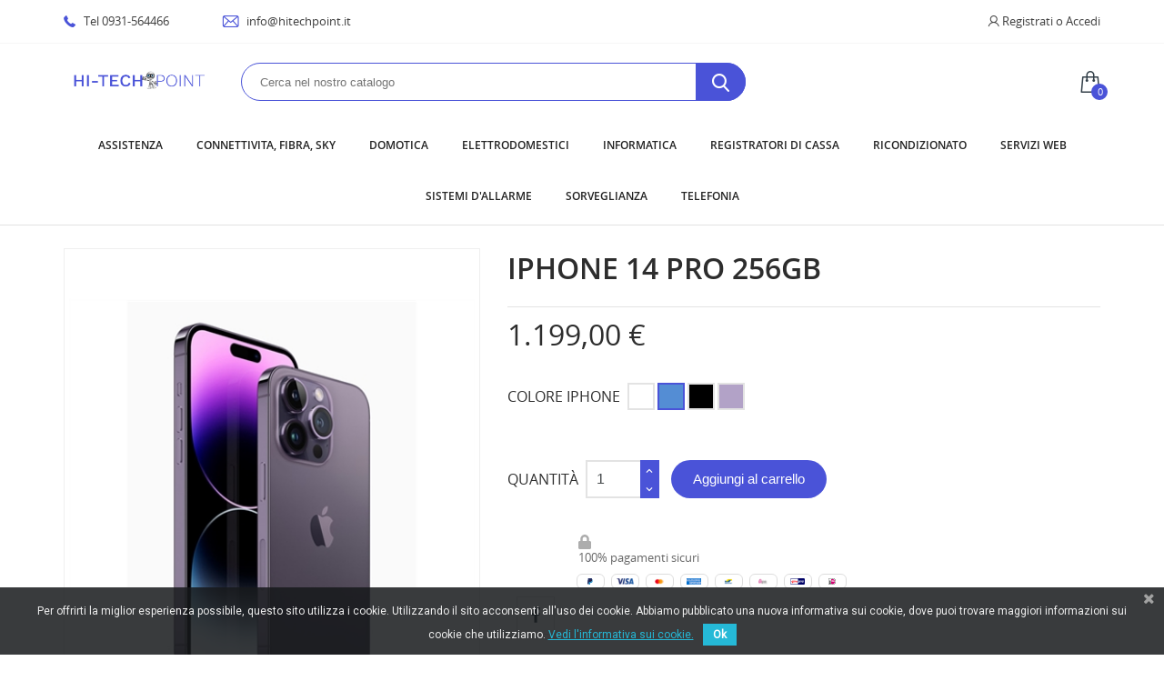

--- FILE ---
content_type: text/html; charset=utf-8
request_url: https://www.shop.hitechpoint.it/Apple/1452-3836-iphone-14pro-256-iphone-14-pro-256gb.html
body_size: 16672
content:
<!doctype html>
<html lang="it">

  <head>
    
      
  <meta charset="utf-8">


  <meta http-equiv="x-ua-compatible" content="ie=edge">



  <link rel="canonical" href="https://www.shop.hitechpoint.it/Apple/1452-iphone-14pro-256-iphone-14-pro-256gb.html">

  <title>IPhone 14 Pro 256Gb - [IPHONE-14PRO-256]</title>
  <meta name="description" content="Iphone 14 Pro 256Gb">
  <meta name="keywords" content="IPHONE-14PRO-256,IPhone,256Gb,Apple,Distribution,International,Limited,">
    


  <meta name="viewport" content="width=device-width, initial-scale=1">



  <link rel="icon" type="image/vnd.microsoft.icon" href="/img/favicon.ico?1584098932">
  <link rel="shortcut icon" type="image/x-icon" href="/img/favicon.ico?1584098932">



    <link rel="stylesheet" href="/modules/ps_checkout/views/css/payments.css?version=2.15.5" type="text/css" media="all">
  <link rel="stylesheet" href="https://www.shop.hitechpoint.it/themes/technostoreonline/assets/cache/theme-4ead3325.css" type="text/css" media="all">




  

  <script type="text/javascript">
        var prestashop = {"cart":{"products":[],"totals":{"total":{"type":"total","label":"Totale","amount":0,"value":"0,00\u00a0\u20ac"},"total_including_tax":{"type":"total","label":"Totale (tasse incl.)","amount":0,"value":"0,00\u00a0\u20ac"},"total_excluding_tax":{"type":"total","label":"Totale (tasse escl.)","amount":0,"value":"0,00\u00a0\u20ac"}},"subtotals":{"products":{"type":"products","label":"Totale parziale","amount":0,"value":"0,00\u00a0\u20ac"},"discounts":null,"shipping":{"type":"shipping","label":"Spedizione","amount":0,"value":"Gratis"},"tax":null},"products_count":0,"summary_string":"0 articoli","vouchers":{"allowed":0,"added":[]},"discounts":[],"minimalPurchase":0,"minimalPurchaseRequired":""},"currency":{"name":"Euro","iso_code":"EUR","iso_code_num":"978","sign":"\u20ac"},"customer":{"lastname":null,"firstname":null,"email":null,"birthday":null,"newsletter":null,"newsletter_date_add":null,"optin":null,"website":null,"company":null,"siret":null,"ape":null,"is_logged":false,"gender":{"type":null,"name":null},"addresses":[]},"language":{"name":"Italiano (Italian)","iso_code":"it","locale":"it-IT","language_code":"it","is_rtl":"0","date_format_lite":"d\/m\/Y","date_format_full":"d\/m\/Y H:i:s","id":1},"page":{"title":"","canonical":null,"meta":{"title":"IPhone 14 Pro 256Gb - [IPHONE-14PRO-256]","description":"Iphone 14 Pro 256Gb","keywords":"IPHONE-14PRO-256,IPhone,256Gb,Apple,Distribution,International,Limited,","robots":"index"},"page_name":"product","body_classes":{"lang-it":true,"lang-rtl":false,"country-IT":true,"currency-EUR":true,"layout-full-width":true,"page-product":true,"tax-display-enabled":true,"product-id-1452":true,"product-IPhone 14 Pro 256Gb":true,"product-id-category-27":true,"product-id-manufacturer-2":true,"product-id-supplier-0":true,"product-available-for-order":true},"admin_notifications":[]},"shop":{"name":"Hi-Tech Point Srls","logo":"\/img\/hitech-point-la-tecnologia-a-portata-di-mano-logo-1584098932.jpg","stores_icon":"\/img\/logo_stores.png","favicon":"\/img\/favicon.ico"},"urls":{"base_url":"https:\/\/www.shop.hitechpoint.it\/","current_url":"https:\/\/www.shop.hitechpoint.it\/Apple\/1452-3836-iphone-14pro-256-iphone-14-pro-256gb.html","shop_domain_url":"https:\/\/www.shop.hitechpoint.it","img_ps_url":"https:\/\/www.shop.hitechpoint.it\/img\/","img_cat_url":"https:\/\/www.shop.hitechpoint.it\/img\/c\/","img_lang_url":"https:\/\/www.shop.hitechpoint.it\/img\/l\/","img_prod_url":"https:\/\/www.shop.hitechpoint.it\/img\/p\/","img_manu_url":"https:\/\/www.shop.hitechpoint.it\/img\/m\/","img_sup_url":"https:\/\/www.shop.hitechpoint.it\/img\/su\/","img_ship_url":"https:\/\/www.shop.hitechpoint.it\/img\/s\/","img_store_url":"https:\/\/www.shop.hitechpoint.it\/img\/st\/","img_col_url":"https:\/\/www.shop.hitechpoint.it\/img\/co\/","img_url":"https:\/\/www.shop.hitechpoint.it\/themes\/technostoreonline\/assets\/img\/","css_url":"https:\/\/www.shop.hitechpoint.it\/themes\/technostoreonline\/assets\/css\/","js_url":"https:\/\/www.shop.hitechpoint.it\/themes\/technostoreonline\/assets\/js\/","pic_url":"https:\/\/www.shop.hitechpoint.it\/upload\/","pages":{"address":"https:\/\/www.shop.hitechpoint.it\/indirizzo","addresses":"https:\/\/www.shop.hitechpoint.it\/indirizzi","authentication":"https:\/\/www.shop.hitechpoint.it\/login","cart":"https:\/\/www.shop.hitechpoint.it\/carrello","category":"https:\/\/www.shop.hitechpoint.it\/index.php?controller=category","cms":"https:\/\/www.shop.hitechpoint.it\/index.php?controller=cms","contact":"https:\/\/www.shop.hitechpoint.it\/contattaci","discount":"https:\/\/www.shop.hitechpoint.it\/buoni-sconto","guest_tracking":"https:\/\/www.shop.hitechpoint.it\/tracciatura-ospite","history":"https:\/\/www.shop.hitechpoint.it\/cronologia-ordini","identity":"https:\/\/www.shop.hitechpoint.it\/dati-personali","index":"https:\/\/www.shop.hitechpoint.it\/","my_account":"https:\/\/www.shop.hitechpoint.it\/account","order_confirmation":"https:\/\/www.shop.hitechpoint.it\/conferma-ordine","order_detail":"https:\/\/www.shop.hitechpoint.it\/index.php?controller=order-detail","order_follow":"https:\/\/www.shop.hitechpoint.it\/segui-ordine","order":"https:\/\/www.shop.hitechpoint.it\/ordine","order_return":"https:\/\/www.shop.hitechpoint.it\/index.php?controller=order-return","order_slip":"https:\/\/www.shop.hitechpoint.it\/buono-ordine","pagenotfound":"https:\/\/www.shop.hitechpoint.it\/pagina-non-trovata","password":"https:\/\/www.shop.hitechpoint.it\/recupero-password","pdf_invoice":"https:\/\/www.shop.hitechpoint.it\/index.php?controller=pdf-invoice","pdf_order_return":"https:\/\/www.shop.hitechpoint.it\/index.php?controller=pdf-order-return","pdf_order_slip":"https:\/\/www.shop.hitechpoint.it\/index.php?controller=pdf-order-slip","prices_drop":"https:\/\/www.shop.hitechpoint.it\/offerte","product":"https:\/\/www.shop.hitechpoint.it\/index.php?controller=product","search":"https:\/\/www.shop.hitechpoint.it\/ricerca","sitemap":"https:\/\/www.shop.hitechpoint.it\/Mappa del sito","stores":"https:\/\/www.shop.hitechpoint.it\/negozi","supplier":"https:\/\/www.shop.hitechpoint.it\/fornitori","register":"https:\/\/www.shop.hitechpoint.it\/login?create_account=1","order_login":"https:\/\/www.shop.hitechpoint.it\/ordine?login=1"},"alternative_langs":{"it":"https:\/\/www.shop.hitechpoint.it\/Apple\/1452-iphone-14pro-256-iphone-14-pro-256gb.html"},"theme_assets":"\/themes\/technostoreonline\/assets\/","actions":{"logout":"https:\/\/www.shop.hitechpoint.it\/?mylogout="},"no_picture_image":{"bySize":{"small_default":{"url":"https:\/\/www.shop.hitechpoint.it\/img\/p\/it-default-small_default.jpg","width":98,"height":98},"cart_default":{"url":"https:\/\/www.shop.hitechpoint.it\/img\/p\/it-default-cart_default.jpg","width":125,"height":125},"home_default":{"url":"https:\/\/www.shop.hitechpoint.it\/img\/p\/it-default-home_default.jpg","width":220,"height":230},"medium_default":{"url":"https:\/\/www.shop.hitechpoint.it\/img\/p\/it-default-medium_default.jpg","width":452,"height":452},"large_default":{"url":"https:\/\/www.shop.hitechpoint.it\/img\/p\/it-default-large_default.jpg","width":430,"height":528}},"small":{"url":"https:\/\/www.shop.hitechpoint.it\/img\/p\/it-default-small_default.jpg","width":98,"height":98},"medium":{"url":"https:\/\/www.shop.hitechpoint.it\/img\/p\/it-default-home_default.jpg","width":220,"height":230},"large":{"url":"https:\/\/www.shop.hitechpoint.it\/img\/p\/it-default-large_default.jpg","width":430,"height":528},"legend":""}},"configuration":{"display_taxes_label":true,"is_catalog":false,"show_prices":true,"opt_in":{"partner":true},"quantity_discount":{"type":"price","label":"Prezzo"},"voucher_enabled":0,"return_enabled":0},"field_required":[],"breadcrumb":{"links":[{"title":"Home","url":"https:\/\/www.shop.hitechpoint.it\/"},{"title":"Telefonia","url":"https:\/\/www.shop.hitechpoint.it\/153-Telefonia"},{"title":"Smartphone e Tablet","url":"https:\/\/www.shop.hitechpoint.it\/26-Smartphone-e-Tablet"},{"title":"Apple","url":"https:\/\/www.shop.hitechpoint.it\/27-Apple"},{"title":"IPhone 14 Pro 256Gb","url":"https:\/\/www.shop.hitechpoint.it\/Apple\/1452-3836-iphone-14pro-256-iphone-14-pro-256gb.html#\/colore_iphone-blu"}],"count":5},"link":{"protocol_link":"https:\/\/","protocol_content":"https:\/\/"},"time":1768728691,"static_token":"7aa00443f9b475a9576ba164c9f7767f","token":"6155da135aa729d8329ffe45cf48476a"};
        var prestashopFacebookAjaxController = "https:\/\/www.shop.hitechpoint.it\/module\/ps_facebook\/Ajax";
        var page_name = "product";
  </script>



  <link href="https://fonts.googleapis.com/css?family=Roboto" rel="stylesheet" type="text/css" media="all">


<script type="text/javascript">
    var cb_settings = {
        cb_bg_color:"rgba(23, 25, 28, 0.85)",
        cb_font_style:"Roboto",
        cb_text_color:"#efefef",
        cb_font_size:"12",
        cb_button_bg_color:"#25B9D7",
        cb_button_bg_color_hover:"#1e94ab",
        cb_button_text_color:"#ffffff",
    };

    var cb_cms_url = "https://www.shop.hitechpoint.it/content/2-privacy";
    var cb_position = "bottom";
    var cb_text = "Per offrirti la miglior esperienza possibile, questo sito utilizza i cookie. Utilizzando il sito acconsenti all\&#039;uso dei cookie. Abbiamo pubblicato una nuova informativa sui cookie, dove puoi trovare maggiori informazioni sui cookie che utilizziamo.";
    var cb_link_text = "Vedi l\&#039;informativa sui cookie.";
    var cd_button_text = "Ok";
</script>


<script type="text/javascript">
	(window.gaDevIds=window.gaDevIds||[]).push('d6YPbH');
	(function(i,s,o,g,r,a,m){i['GoogleAnalyticsObject']=r;i[r]=i[r]||function(){
	(i[r].q=i[r].q||[]).push(arguments)},i[r].l=1*new Date();a=s.createElement(o),
	m=s.getElementsByTagName(o)[0];a.async=1;a.src=g;m.parentNode.insertBefore(a,m)
	})(window,document,'script','https://www.google-analytics.com/analytics.js','ga');

            ga('create', 'UA-105295449-3', 'auto');
                    ga('set', 'anonymizeIp', true);
                ga('send', 'pageview');
    
    ga('require', 'ec');
</script>

  <link rel="prefetch" href="https://www.paypal.com/sdk/js?components=buttons,marks,funding-eligibility,hosted-fields&amp;client-id=AXjYFXWyb4xJCErTUDiFkzL0Ulnn-bMm4fal4G-1nQXQ1ZQxp06fOuE7naKUXGkq2TZpYSiI9xXbs4eo&amp;merchant-id=574B3RDSTHFTC&amp;currency=EUR&amp;intent=capture&amp;commit=false&amp;vault=false&amp;integration-date=2020-07-30" as="script">




    
  <meta property="og:type" content="product">
  <meta property="og:url" content="https://www.shop.hitechpoint.it/Apple/1452-3836-iphone-14pro-256-iphone-14-pro-256gb.html">
  <meta property="og:title" content="IPhone 14 Pro 256Gb - [IPHONE-14PRO-256]">
  <meta property="og:site_name" content="Hi-Tech Point Srls">
  <meta property="og:description" content="Iphone 14 Pro 256Gb">
  <meta property="og:image" content="https://www.shop.hitechpoint.it/2649-large_default/iphone-14pro-256-iphone-14-pro-256gb.jpg">
  <meta property="product:pretax_price:amount" content="982.786885">
  <meta property="product:pretax_price:currency" content="EUR">
  <meta property="product:price:amount" content="1199">
  <meta property="product:price:currency" content="EUR">
  
  </head>
  <body id="product" class="lang-it country-it currency-eur layout-full-width page-product tax-display-enabled product-id-1452 product-iphone-14-pro-256gb product-id-category-27 product-id-manufacturer-2 product-id-supplier-0 product-available-for-order is-not-index">
    
      
    

    <main id="page" urls_pages_cart="https://www.shop.hitechpoint.it/carrello" static_token="7aa00443f9b475a9576ba164c9f7767f">
      
              

      <header id="header">
        
          
  <div class="header-banner">
    
  </div>



  <nav class="header-nav">
    <div class="container">
        <div class="row inner-wrapper">
          <div id="_desktop_contact_link">
    <div class="header__contact">
                <div class="header__contact__list js-header__contact__list toogle_content">
            <ul class="header__contact__inner">
                                <li class="shop-phone header__contact__item">
                    <i class="font-phone"></i>
                    Tel 0931-564466
                </li>
                                                <li class="header__contact__item">
                    <a href="mailto:info@hitechpoint.it" title="Contattaci">
                        <i class="font-mail"></i>
                        info@hitechpoint.it
                    </a>
                </li>
                                            </ul>
        </div>
    </div>
</div>
<div id="_desktop_user_info">
    <div class="header_user_info">
      <div class="header_user_info__toggle-btn font-user js-toggle"></div>
      <div class="header_user_info__list js-toggle-list">
                  <a
            href="https://www.shop.hitechpoint.it/account"
            title="Accedi al tuo account cliente"
            rel="nofollow"
          >
            <i class="font-user"></i>
            <span>Registrati o Accedi</span>
          </a>
              </div>
  </div>
</div>

          
          <div class="hidden-lg-up mobile">
            <div id="menu-icon">
              <i class="material-icons d-inline">&#xE5D2;</i>
            </div>
            <div class="top-logo" id="_mobile_logo"></div>
            <div id="_mobile_currency_selector"></div>
            <div id="_mobile_language_selector"></div>
            <div id="_mobile_cart"></div>
          </div>
        </div>
    </div>
  </nav>



  <div class="header-top">
    <div class="container">
       <div class="row inner-wrapper hidden-md-down">
        <div class="col-md-2" id="_desktop_logo">
          <a href="https://www.shop.hitechpoint.it/">
            <img class="logo img-responsive" src="/img/hitech-point-la-tecnologia-a-portata-di-mano-logo-1584098932.jpg" alt="Hi-Tech Point Srls">
          </a>
        </div>
        <!-- Block search module TOP -->
<div id="_desktop_search_bar" class="col-md-6 col-12">
	<div id="search_widget" class="search-bar search-widget" data-search-controller-url="//www.shop.hitechpoint.it/ricerca">
		<form class="search-bar__wrap" method="get" action="//www.shop.hitechpoint.it/ricerca">
			<input type="hidden" name="controller" value="search">
			<input class="search-bar__text" type="text" name="s" value="" placeholder="Cerca nel nostro catalogo">
			<button class="search-bar__btn font-search" type="submit">
			</button>
		</form>
	</div>
</div>
<!-- /Block search module TOP -->
<div id="_desktop_cart">
  <div class="blockcart cart-preview inactive" data-refresh-url="//www.shop.hitechpoint.it/module/ps_shoppingcart/ajax">
    <div class="cart-header">
              <span class="inner-wrapper">
              <i class="font-cart"></i>
                <span class="cart-products-count">0</span>
              </span>
          </div>
    <div class="body cart-hover-content">
         <ul>
                  </ul>
         <div class="cart-subtotals">
                          <div class="products">
                 <span class="value">0,00 €</span>
                 <span class="label">Totale parziale</span>
             </div>
                          <div class="">
                 <span class="value"></span>
                 <span class="label"></span>
             </div>
                          <div class="shipping">
                 <span class="value">Gratis</span>
                 <span class="label">Spedizione</span>
             </div>
                          <div class="">
                 <span class="value"></span>
                 <span class="label"></span>
             </div>
                         <div class="cart-total">
                 <span class="value">0,00 €</span>
                 <span class="label">Totale</span>
            </div>
         </div>
         <div class="cart-wishlist-action">
                          <a class="btn cart-wishlist-checkout" href="//www.shop.hitechpoint.it/carrello?action=show">Check-out</a>
         </div>
     </div>
  </div>
</div>


      </div>
      <div id="mobile_top_menu_wrapper" class="row hidden-lg-up">
        <div id="_mobile_contact_link"></div>
        <div class="wrapper-modules">
          <div id="_mobile_user_info"></div>
          <div id="_mobile_search_bar"></div>
        </div>
        <div class="js-top-menu mobile" id="_mobile_top_menu"></div>
      </div>
    </div>
  </div>
  <div class="header-nav-two container">
    <div class="header-nav-two-inner col-md-3 col-12">
      <div class="container">
          

<div class="main-menu js-top-menu position-static hidden-md-down" id="_desktop_top_menu">
    <p class="cat-title">Tutto il catalogo</p>
    
          <ul class="top-menu" id="top-menu" data-depth="0">
                    <li class="category" id="category-106">
                          <a
                class="dropdown-item with-ul"
                href="https://www.shop.hitechpoint.it/106-Assistenza" data-depth="0"
                              >
                Assistenza
                                                                        <label for="label_sub_menu_95645" class="navbar-toggler hidden-lg-up">
                      <i class="material-icons add">&#xE313;</i>
                      <i class="material-icons remove">&#xE316;</i>
                    </label>
                              </a>
                            <input id="label_sub_menu_95645" class="no-style input-toggler" type="checkbox">
              <div  class="popover sub-menu js-sub-menu submenu" id="top_sub_menu_95645">
                            	<div class="inner-wrapper">
                              
          <ul class="top-menu"  data-depth="1">
                    <li class="category" id="category-110">
                          <a
                class="dropdown-item dropdown-submenu "
                href="https://www.shop.hitechpoint.it/110-Assistenza-Computer" data-depth="1"
                              >
                Assistenza Computer
                              </a>
                          </li>
                    <li class="category" id="category-177">
                          <a
                class="dropdown-item dropdown-submenu "
                href="https://www.shop.hitechpoint.it/177-Assistenza-Console" data-depth="1"
                              >
                Assistenza Console
                              </a>
                          </li>
                    <li class="category" id="category-112">
                          <a
                class="dropdown-item dropdown-submenu "
                href="https://www.shop.hitechpoint.it/112-Assistenza-Smartphone" data-depth="1"
                              >
                Assistenza Smartphone
                              </a>
                          </li>
                    <li class="category" id="category-12">
                          <a
                class="dropdown-item dropdown-submenu with-ul"
                href="https://www.shop.hitechpoint.it/12-Ricambi-iPhone" data-depth="1"
                              >
                Ricambi iPhone
                                                                        <label for="label_sub_menu_40483" class="navbar-toggler hidden-lg-up">
                      <i class="material-icons add">&#xE313;</i>
                      <i class="material-icons remove">&#xE316;</i>
                    </label>
                              </a>
                            <input id="label_sub_menu_40483" class="no-style input-toggler" type="checkbox">
              <div  class="submenu" id="top_sub_menu_40483">
                              
          <ul class="top-menu"  data-depth="2">
                    <li class="category" id="category-95">
                          <a
                class="dropdown-item "
                href="https://www.shop.hitechpoint.it/95-Batterie-iPhone" data-depth="2"
                              >
                Batterie iPhone
                              </a>
                          </li>
                    <li class="category" id="category-200">
                          <a
                class="dropdown-item "
                href="https://www.shop.hitechpoint.it/200-Scocca-iPhone" data-depth="2"
                              >
                Scocca iPhone
                              </a>
                          </li>
                    <li class="category" id="category-94">
                          <a
                class="dropdown-item "
                href="https://www.shop.hitechpoint.it/94-Display-iPhone" data-depth="2"
                              >
                Display iPhone
                              </a>
                          </li>
                    <li class="category" id="category-96">
                          <a
                class="dropdown-item "
                href="https://www.shop.hitechpoint.it/96-Flat-carica-iPhone" data-depth="2"
                              >
                Flat carica iPhone
                              </a>
                          </li>
              </ul>
    
                                              </div>
                          </li>
                    <li class="category" id="category-42">
                          <a
                class="dropdown-item dropdown-submenu with-ul"
                href="https://www.shop.hitechpoint.it/42-Riparazione-Smartphone" data-depth="1"
                              >
                Riparazione Smartphone
                                                                        <label for="label_sub_menu_82431" class="navbar-toggler hidden-lg-up">
                      <i class="material-icons add">&#xE313;</i>
                      <i class="material-icons remove">&#xE316;</i>
                    </label>
                              </a>
                            <input id="label_sub_menu_82431" class="no-style input-toggler" type="checkbox">
              <div  class="submenu" id="top_sub_menu_82431">
                              
          <ul class="top-menu"  data-depth="2">
                    <li class="category" id="category-93">
                          <a
                class="dropdown-item "
                href="https://www.shop.hitechpoint.it/93-FRP-google-removal" data-depth="2"
                              >
                FRP google removal
                              </a>
                          </li>
                    <li class="category" id="category-92">
                          <a
                class="dropdown-item "
                href="https://www.shop.hitechpoint.it/92-IMEI-Repair-Fix" data-depth="2"
                              >
                IMEI Repair Fix
                              </a>
                          </li>
                    <li class="category" id="category-145">
                          <a
                class="dropdown-item with-ul"
                href="https://www.shop.hitechpoint.it/145-Apple" data-depth="2"
                              >
                Apple
                                                                        <label for="label_sub_menu_24298" class="navbar-toggler hidden-lg-up">
                      <i class="material-icons add">&#xE313;</i>
                      <i class="material-icons remove">&#xE316;</i>
                    </label>
                              </a>
                            <input id="label_sub_menu_24298" class="no-style input-toggler" type="checkbox">
              <div  class="submenu" id="top_sub_menu_24298">
                              
          <ul class="top-menu"  data-depth="3">
                    <li class="category" id="category-184">
                          <a
                class="dropdown-item "
                href="https://www.shop.hitechpoint.it/184-Riparazione-scheda-logica" data-depth="3"
                              >
                Riparazione scheda logica
                              </a>
                          </li>
                    <li class="category" id="category-84">
                          <a
                class="dropdown-item "
                href="https://www.shop.hitechpoint.it/84-Sostituzione-batteria-iPhone" data-depth="3"
                              >
                Sostituzione batteria iPhone
                              </a>
                          </li>
                    <li class="category" id="category-105">
                          <a
                class="dropdown-item "
                href="https://www.shop.hitechpoint.it/105-Riparazione-iPad" data-depth="3"
                              >
                Riparazione iPad
                              </a>
                          </li>
                    <li class="category" id="category-83">
                          <a
                class="dropdown-item "
                href="https://www.shop.hitechpoint.it/83-Sostituzione-display-iPhone" data-depth="3"
                              >
                Sostituzione display iPhone 
                              </a>
                          </li>
                    <li class="category" id="category-90">
                          <a
                class="dropdown-item "
                href="https://www.shop.hitechpoint.it/90-Sostituzione-flat-carica-iPhone" data-depth="3"
                              >
                Sostituzione flat carica iPhone
                              </a>
                          </li>
                    <li class="category" id="category-138">
                          <a
                class="dropdown-item "
                href="https://www.shop.hitechpoint.it/138-Sostituzione-fotocamera-iPhone" data-depth="3"
                              >
                Sostituzione fotocamera iPhone
                              </a>
                          </li>
                    <li class="category" id="category-118">
                          <a
                class="dropdown-item "
                href="https://www.shop.hitechpoint.it/118-Sostituzione-scocca-iPhone" data-depth="3"
                              >
                Sostituzione scocca iPhone
                              </a>
                          </li>
                    <li class="category" id="category-126">
                          <a
                class="dropdown-item "
                href="https://www.shop.hitechpoint.it/126-Sostituzione-speaker-iPhone" data-depth="3"
                              >
                Sostituzione speaker iPhone
                              </a>
                          </li>
                    <li class="category" id="category-111">
                          <a
                class="dropdown-item "
                href="https://www.shop.hitechpoint.it/111-Sostituzione-tasto-home-iPhone" data-depth="3"
                              >
                Sostituzione tasto home iPhone
                              </a>
                          </li>
              </ul>
    
                                              </div>
                          </li>
                    <li class="category" id="category-146">
                          <a
                class="dropdown-item with-ul"
                href="https://www.shop.hitechpoint.it/146-Huawei" data-depth="2"
                              >
                Huawei
                                                                        <label for="label_sub_menu_81815" class="navbar-toggler hidden-lg-up">
                      <i class="material-icons add">&#xE313;</i>
                      <i class="material-icons remove">&#xE316;</i>
                    </label>
                              </a>
                            <input id="label_sub_menu_81815" class="no-style input-toggler" type="checkbox">
              <div  class="submenu" id="top_sub_menu_81815">
                              
          <ul class="top-menu"  data-depth="3">
                    <li class="category" id="category-85">
                          <a
                class="dropdown-item "
                href="https://www.shop.hitechpoint.it/85-Sostituzione-batteria" data-depth="3"
                              >
                Sostituzione batteria
                              </a>
                          </li>
                    <li class="category" id="category-179">
                          <a
                class="dropdown-item "
                href="https://www.shop.hitechpoint.it/179-Sostituzione-Fotocamera" data-depth="3"
                              >
                Sostituzione Fotocamera
                              </a>
                          </li>
                    <li class="category" id="category-88">
                          <a
                class="dropdown-item "
                href="https://www.shop.hitechpoint.it/88-Sostituzione-display" data-depth="3"
                              >
                Sostituzione display
                              </a>
                          </li>
                    <li class="category" id="category-91">
                          <a
                class="dropdown-item "
                href="https://www.shop.hitechpoint.it/91-Sostituzione-flat-carica" data-depth="3"
                              >
                Sostituzione flat carica
                              </a>
                          </li>
                    <li class="category" id="category-133">
                          <a
                class="dropdown-item "
                href="https://www.shop.hitechpoint.it/133-Sostituzione-scocca" data-depth="3"
                              >
                Sostituzione scocca
                              </a>
                          </li>
                    <li class="category" id="category-124">
                          <a
                class="dropdown-item "
                href="https://www.shop.hitechpoint.it/124-Sostituzione-speaker" data-depth="3"
                              >
                Sostituzione speaker
                              </a>
                          </li>
              </ul>
    
                                              </div>
                          </li>
                    <li class="category" id="category-147">
                          <a
                class="dropdown-item with-ul"
                href="https://www.shop.hitechpoint.it/147-Samsung" data-depth="2"
                              >
                Samsung
                                                                        <label for="label_sub_menu_22419" class="navbar-toggler hidden-lg-up">
                      <i class="material-icons add">&#xE313;</i>
                      <i class="material-icons remove">&#xE316;</i>
                    </label>
                              </a>
                            <input id="label_sub_menu_22419" class="no-style input-toggler" type="checkbox">
              <div  class="submenu" id="top_sub_menu_22419">
                              
          <ul class="top-menu"  data-depth="3">
                    <li class="category" id="category-89">
                          <a
                class="dropdown-item "
                href="https://www.shop.hitechpoint.it/89-Sostituzione-batteria" data-depth="3"
                              >
                Sostituzione batteria
                              </a>
                          </li>
                    <li class="category" id="category-149">
                          <a
                class="dropdown-item "
                href="https://www.shop.hitechpoint.it/149-Sostituzione-backcover" data-depth="3"
                              >
                Sostituzione backcover
                              </a>
                          </li>
                    <li class="category" id="category-87">
                          <a
                class="dropdown-item "
                href="https://www.shop.hitechpoint.it/87-Sostituzione-display" data-depth="3"
                              >
                Sostituzione display
                              </a>
                          </li>
                    <li class="category" id="category-86">
                          <a
                class="dropdown-item "
                href="https://www.shop.hitechpoint.it/86-Sostituzione-flat-carica" data-depth="3"
                              >
                Sostituzione flat carica
                              </a>
                          </li>
                    <li class="category" id="category-134">
                          <a
                class="dropdown-item "
                href="https://www.shop.hitechpoint.it/134-Sostituzione-microfono" data-depth="3"
                              >
                Sostituzione microfono
                              </a>
                          </li>
                    <li class="category" id="category-125">
                          <a
                class="dropdown-item "
                href="https://www.shop.hitechpoint.it/125-Sostituzione-speaker" data-depth="3"
                              >
                Sostituzione speaker
                              </a>
                          </li>
              </ul>
    
                                              </div>
                          </li>
              </ul>
    
                                              </div>
                          </li>
                    <li class="category" id="category-107">
                          <a
                class="dropdown-item dropdown-submenu "
                href="https://www.shop.hitechpoint.it/107-Ticket" data-depth="1"
                              >
                Ticket
                              </a>
                          </li>
              </ul>
    
                                                </div>
                              </div>
                          </li>
                    <li class="category" id="category-162">
                          <a
                class="dropdown-item with-ul"
                href="https://www.shop.hitechpoint.it/162-Connettivita-fibra-Sky" data-depth="0"
                              >
                Connettivita, fibra, Sky
                                                                        <label for="label_sub_menu_51754" class="navbar-toggler hidden-lg-up">
                      <i class="material-icons add">&#xE313;</i>
                      <i class="material-icons remove">&#xE316;</i>
                    </label>
                              </a>
                            <input id="label_sub_menu_51754" class="no-style input-toggler" type="checkbox">
              <div  class="popover sub-menu js-sub-menu submenu" id="top_sub_menu_51754">
                            	<div class="inner-wrapper">
                              
          <ul class="top-menu"  data-depth="1">
                    <li class="category" id="category-207">
                          <a
                class="dropdown-item dropdown-submenu "
                href="https://www.shop.hitechpoint.it/207-Lyca" data-depth="1"
                              >
                Lyca
                              </a>
                          </li>
                    <li class="category" id="category-208">
                          <a
                class="dropdown-item dropdown-submenu "
                href="https://www.shop.hitechpoint.it/208-Digi" data-depth="1"
                              >
                Digi
                              </a>
                          </li>
                    <li class="category" id="category-202">
                          <a
                class="dropdown-item dropdown-submenu "
                href="https://www.shop.hitechpoint.it/202-Tim" data-depth="1"
                              >
                Tim
                              </a>
                          </li>
                    <li class="category" id="category-209">
                          <a
                class="dropdown-item dropdown-submenu "
                href="https://www.shop.hitechpoint.it/209-Vodafone" data-depth="1"
                              >
                Vodafone
                              </a>
                          </li>
                    <li class="category" id="category-163">
                          <a
                class="dropdown-item dropdown-submenu with-ul"
                href="https://www.shop.hitechpoint.it/163-Linkem" data-depth="1"
                              >
                Linkem
                                                                        <label for="label_sub_menu_78147" class="navbar-toggler hidden-lg-up">
                      <i class="material-icons add">&#xE313;</i>
                      <i class="material-icons remove">&#xE316;</i>
                    </label>
                              </a>
                            <input id="label_sub_menu_78147" class="no-style input-toggler" type="checkbox">
              <div  class="submenu" id="top_sub_menu_78147">
                              
          <ul class="top-menu"  data-depth="2">
                    <li class="category" id="category-167">
                          <a
                class="dropdown-item "
                href="https://www.shop.hitechpoint.it/167-Business" data-depth="2"
                              >
                Business
                              </a>
                          </li>
                    <li class="category" id="category-166">
                          <a
                class="dropdown-item "
                href="https://www.shop.hitechpoint.it/166-Privati" data-depth="2"
                              >
                Privati
                              </a>
                          </li>
              </ul>
    
                                              </div>
                          </li>
                    <li class="category" id="category-205">
                          <a
                class="dropdown-item dropdown-submenu "
                href="https://www.shop.hitechpoint.it/205-Wind" data-depth="1"
                              >
                Wind
                              </a>
                          </li>
                    <li class="category" id="category-199">
                          <a
                class="dropdown-item dropdown-submenu "
                href="https://www.shop.hitechpoint.it/199-Tiscali" data-depth="1"
                              >
                Tiscali
                              </a>
                          </li>
                    <li class="category" id="category-206">
                          <a
                class="dropdown-item dropdown-submenu "
                href="https://www.shop.hitechpoint.it/206-Fasteweb" data-depth="1"
                              >
                Fasteweb
                              </a>
                          </li>
              </ul>
    
                                                </div>
                              </div>
                          </li>
                    <li class="category" id="category-187">
                          <a
                class="dropdown-item "
                href="https://www.shop.hitechpoint.it/187-Domotica" data-depth="0"
                              >
                Domotica
                              </a>
                          </li>
                    <li class="category" id="category-144">
                          <a
                class="dropdown-item with-ul"
                href="https://www.shop.hitechpoint.it/144-Elettrodomestici" data-depth="0"
                              >
                Elettrodomestici
                                                                        <label for="label_sub_menu_38384" class="navbar-toggler hidden-lg-up">
                      <i class="material-icons add">&#xE313;</i>
                      <i class="material-icons remove">&#xE316;</i>
                    </label>
                              </a>
                            <input id="label_sub_menu_38384" class="no-style input-toggler" type="checkbox">
              <div  class="popover sub-menu js-sub-menu submenu" id="top_sub_menu_38384">
                            	<div class="inner-wrapper">
                              
          <ul class="top-menu"  data-depth="1">
                    <li class="category" id="category-142">
                          <a
                class="dropdown-item dropdown-submenu "
                href="https://www.shop.hitechpoint.it/142-Climatizzatori" data-depth="1"
                              >
                Climatizzatori
                              </a>
                          </li>
                    <li class="category" id="category-160">
                          <a
                class="dropdown-item dropdown-submenu "
                href="https://www.shop.hitechpoint.it/160-Forni" data-depth="1"
                              >
                Forni
                              </a>
                          </li>
                    <li class="category" id="category-36">
                          <a
                class="dropdown-item dropdown-submenu with-ul"
                href="https://www.shop.hitechpoint.it/36-Illuminazione-Led" data-depth="1"
                              >
                Illuminazione Led
                                                                        <label for="label_sub_menu_56598" class="navbar-toggler hidden-lg-up">
                      <i class="material-icons add">&#xE313;</i>
                      <i class="material-icons remove">&#xE316;</i>
                    </label>
                              </a>
                            <input id="label_sub_menu_56598" class="no-style input-toggler" type="checkbox">
              <div  class="submenu" id="top_sub_menu_56598">
                              
          <ul class="top-menu"  data-depth="2">
                    <li class="category" id="category-37">
                          <a
                class="dropdown-item "
                href="https://www.shop.hitechpoint.it/37-Tubi-led" data-depth="2"
                              >
                Tubi led
                              </a>
                          </li>
              </ul>
    
                                              </div>
                          </li>
                    <li class="category" id="category-159">
                          <a
                class="dropdown-item dropdown-submenu "
                href="https://www.shop.hitechpoint.it/159-Lavatrici" data-depth="1"
                              >
                Lavatrici
                              </a>
                          </li>
                    <li class="category" id="category-148">
                          <a
                class="dropdown-item dropdown-submenu "
                href="https://www.shop.hitechpoint.it/148-Robot-Aspirapolvere" data-depth="1"
                              >
                Robot Aspirapolvere
                              </a>
                          </li>
                    <li class="category" id="category-128">
                          <a
                class="dropdown-item dropdown-submenu with-ul"
                href="https://www.shop.hitechpoint.it/128-TV" data-depth="1"
                              >
                TV
                                                                        <label for="label_sub_menu_18053" class="navbar-toggler hidden-lg-up">
                      <i class="material-icons add">&#xE313;</i>
                      <i class="material-icons remove">&#xE316;</i>
                    </label>
                              </a>
                            <input id="label_sub_menu_18053" class="no-style input-toggler" type="checkbox">
              <div  class="submenu" id="top_sub_menu_18053">
                              
          <ul class="top-menu"  data-depth="2">
                    <li class="category" id="category-129">
                          <a
                class="dropdown-item "
                href="https://www.shop.hitechpoint.it/129-Smart-4K" data-depth="2"
                              >
                Smart 4K
                              </a>
                          </li>
                    <li class="category" id="category-143">
                          <a
                class="dropdown-item "
                href="https://www.shop.hitechpoint.it/143-Led" data-depth="2"
                              >
                Led
                              </a>
                          </li>
              </ul>
    
                                              </div>
                          </li>
              </ul>
    
                                                </div>
                              </div>
                          </li>
                    <li class="category" id="category-152">
                          <a
                class="dropdown-item with-ul"
                href="https://www.shop.hitechpoint.it/152-Informatica" data-depth="0"
                              >
                Informatica
                                                                        <label for="label_sub_menu_87383" class="navbar-toggler hidden-lg-up">
                      <i class="material-icons add">&#xE313;</i>
                      <i class="material-icons remove">&#xE316;</i>
                    </label>
                              </a>
                            <input id="label_sub_menu_87383" class="no-style input-toggler" type="checkbox">
              <div  class="popover sub-menu js-sub-menu submenu" id="top_sub_menu_87383">
                            	<div class="inner-wrapper">
                              
          <ul class="top-menu"  data-depth="1">
                    <li class="category" id="category-14">
                          <a
                class="dropdown-item dropdown-submenu with-ul"
                href="https://www.shop.hitechpoint.it/14-Accessori" data-depth="1"
                              >
                Accessori
                                                                        <label for="label_sub_menu_95031" class="navbar-toggler hidden-lg-up">
                      <i class="material-icons add">&#xE313;</i>
                      <i class="material-icons remove">&#xE316;</i>
                    </label>
                              </a>
                            <input id="label_sub_menu_95031" class="no-style input-toggler" type="checkbox">
              <div  class="submenu" id="top_sub_menu_95031">
                              
          <ul class="top-menu"  data-depth="2">
                    <li class="category" id="category-172">
                          <a
                class="dropdown-item "
                href="https://www.shop.hitechpoint.it/172-Adattatori-extender-video" data-depth="2"
                              >
                Adattatori-extender video
                              </a>
                          </li>
                    <li class="category" id="category-174">
                          <a
                class="dropdown-item "
                href="https://www.shop.hitechpoint.it/174-Case-Usb" data-depth="2"
                              >
                Case Usb
                              </a>
                          </li>
                    <li class="category" id="category-61">
                          <a
                class="dropdown-item "
                href="https://www.shop.hitechpoint.it/61-Hard-disk-esterni" data-depth="2"
                              >
                Hard disk esterni
                              </a>
                          </li>
                    <li class="category" id="category-62">
                          <a
                class="dropdown-item "
                href="https://www.shop.hitechpoint.it/62-Masterizzatori-Usb" data-depth="2"
                              >
                Masterizzatori Usb
                              </a>
                          </li>
                    <li class="category" id="category-19">
                          <a
                class="dropdown-item "
                href="https://www.shop.hitechpoint.it/19-Mouse-e-Tastiere" data-depth="2"
                              >
                Mouse e Tastiere
                              </a>
                          </li>
                    <li class="category" id="category-175">
                          <a
                class="dropdown-item "
                href="https://www.shop.hitechpoint.it/175-Speaker-e-Cuffie" data-depth="2"
                              >
                Speaker e Cuffie
                              </a>
                          </li>
                    <li class="category" id="category-176">
                          <a
                class="dropdown-item "
                href="https://www.shop.hitechpoint.it/176-Webcam" data-depth="2"
                              >
                Webcam
                              </a>
                          </li>
              </ul>
    
                                              </div>
                          </li>
                    <li class="category" id="category-178">
                          <a
                class="dropdown-item dropdown-submenu "
                href="https://www.shop.hitechpoint.it/178-Barcode-scanner" data-depth="1"
                              >
                Barcode scanner
                              </a>
                          </li>
                    <li class="category" id="category-135">
                          <a
                class="dropdown-item dropdown-submenu "
                href="https://www.shop.hitechpoint.it/135-Box-Multimediali" data-depth="1"
                              >
                Box Multimediali
                              </a>
                          </li>
                    <li class="category" id="category-155">
                          <a
                class="dropdown-item dropdown-submenu with-ul"
                href="https://www.shop.hitechpoint.it/155-Hardware" data-depth="1"
                              >
                Hardware
                                                                        <label for="label_sub_menu_62041" class="navbar-toggler hidden-lg-up">
                      <i class="material-icons add">&#xE313;</i>
                      <i class="material-icons remove">&#xE316;</i>
                    </label>
                              </a>
                            <input id="label_sub_menu_62041" class="no-style input-toggler" type="checkbox">
              <div  class="submenu" id="top_sub_menu_62041">
                              
          <ul class="top-menu"  data-depth="2">
                    <li class="category" id="category-173">
                          <a
                class="dropdown-item "
                href="https://www.shop.hitechpoint.it/173-Accessori-e-modding" data-depth="2"
                              >
                Accessori e modding
                              </a>
                          </li>
                    <li class="category" id="category-127">
                          <a
                class="dropdown-item "
                href="https://www.shop.hitechpoint.it/127-Alimentatori" data-depth="2"
                              >
                Alimentatori
                              </a>
                          </li>
                    <li class="category" id="category-18">
                          <a
                class="dropdown-item "
                href="https://www.shop.hitechpoint.it/18-Case" data-depth="2"
                              >
                Case
                              </a>
                          </li>
                    <li class="category" id="category-15">
                          <a
                class="dropdown-item "
                href="https://www.shop.hitechpoint.it/15-Cpu" data-depth="2"
                              >
                Cpu
                              </a>
                          </li>
                    <li class="category" id="category-17">
                          <a
                class="dropdown-item "
                href="https://www.shop.hitechpoint.it/17-Hard-disk" data-depth="2"
                              >
                Hard disk
                              </a>
                          </li>
                    <li class="category" id="category-16">
                          <a
                class="dropdown-item "
                href="https://www.shop.hitechpoint.it/16-Memorie" data-depth="2"
                              >
                Memorie
                              </a>
                          </li>
                    <li class="category" id="category-158">
                          <a
                class="dropdown-item "
                href="https://www.shop.hitechpoint.it/158-Masterizzatori" data-depth="2"
                              >
                Masterizzatori
                              </a>
                          </li>
                    <li class="category" id="category-139">
                          <a
                class="dropdown-item "
                href="https://www.shop.hitechpoint.it/139-Scheda-madre" data-depth="2"
                              >
                Scheda madre
                              </a>
                          </li>
                    <li class="category" id="category-20">
                          <a
                class="dropdown-item "
                href="https://www.shop.hitechpoint.it/20-Scheda-video" data-depth="2"
                              >
                Scheda video
                              </a>
                          </li>
              </ul>
    
                                              </div>
                          </li>
                    <li class="category" id="category-72">
                          <a
                class="dropdown-item dropdown-submenu "
                href="https://www.shop.hitechpoint.it/72-Monitor" data-depth="1"
                              >
                Monitor
                              </a>
                          </li>
                    <li class="category" id="category-46">
                          <a
                class="dropdown-item dropdown-submenu with-ul"
                href="https://www.shop.hitechpoint.it/46-Networking" data-depth="1"
                              >
                Networking
                                                                        <label for="label_sub_menu_16374" class="navbar-toggler hidden-lg-up">
                      <i class="material-icons add">&#xE313;</i>
                      <i class="material-icons remove">&#xE316;</i>
                    </label>
                              </a>
                            <input id="label_sub_menu_16374" class="no-style input-toggler" type="checkbox">
              <div  class="submenu" id="top_sub_menu_16374">
                              
          <ul class="top-menu"  data-depth="2">
                    <li class="category" id="category-50">
                          <a
                class="dropdown-item "
                href="https://www.shop.hitechpoint.it/50-Access-Point---Extender" data-depth="2"
                              >
                Access Point - Extender
                              </a>
                          </li>
                    <li class="category" id="category-171">
                          <a
                class="dropdown-item "
                href="https://www.shop.hitechpoint.it/171-Router---Webpocket" data-depth="2"
                              >
                Router - Webpocket
                              </a>
                          </li>
                    <li class="category" id="category-197">
                          <a
                class="dropdown-item "
                href="https://www.shop.hitechpoint.it/197-Assistenza" data-depth="2"
                              >
                Assistenza
                              </a>
                          </li>
                    <li class="category" id="category-47">
                          <a
                class="dropdown-item "
                href="https://www.shop.hitechpoint.it/47-Adattatori-di-rete" data-depth="2"
                              >
                Adattatori di rete
                              </a>
                          </li>
                    <li class="category" id="category-51">
                          <a
                class="dropdown-item "
                href="https://www.shop.hitechpoint.it/51-Armadi-e-accessori-Rack" data-depth="2"
                              >
                Armadi e accessori Rack
                              </a>
                          </li>
                    <li class="category" id="category-52">
                          <a
                class="dropdown-item "
                href="https://www.shop.hitechpoint.it/52-Cavi-di-rete" data-depth="2"
                              >
                Cavi di rete
                              </a>
                          </li>
                    <li class="category" id="category-49">
                          <a
                class="dropdown-item "
                href="https://www.shop.hitechpoint.it/49-Ponti-radio" data-depth="2"
                              >
                Ponti radio
                              </a>
                          </li>
                    <li class="category" id="category-48">
                          <a
                class="dropdown-item "
                href="https://www.shop.hitechpoint.it/48-Switch" data-depth="2"
                              >
                Switch
                              </a>
                          </li>
              </ul>
    
                                              </div>
                          </li>
                    <li class="category" id="category-43">
                          <a
                class="dropdown-item dropdown-submenu with-ul"
                href="https://www.shop.hitechpoint.it/43-Notebook" data-depth="1"
                              >
                Notebook
                                                                        <label for="label_sub_menu_60444" class="navbar-toggler hidden-lg-up">
                      <i class="material-icons add">&#xE313;</i>
                      <i class="material-icons remove">&#xE316;</i>
                    </label>
                              </a>
                            <input id="label_sub_menu_60444" class="no-style input-toggler" type="checkbox">
              <div  class="submenu" id="top_sub_menu_60444">
                              
          <ul class="top-menu"  data-depth="2">
                    <li class="category" id="category-44">
                          <a
                class="dropdown-item "
                href="https://www.shop.hitechpoint.it/44-Accessori" data-depth="2"
                              >
                Accessori
                              </a>
                          </li>
              </ul>
    
                                              </div>
                          </li>
                    <li class="category" id="category-136">
                          <a
                class="dropdown-item dropdown-submenu "
                href="https://www.shop.hitechpoint.it/136-Personal-Computer" data-depth="1"
                              >
                Personal Computer
                              </a>
                          </li>
                    <li class="category" id="category-22">
                          <a
                class="dropdown-item dropdown-submenu with-ul"
                href="https://www.shop.hitechpoint.it/22-Software" data-depth="1"
                              >
                Software
                                                                        <label for="label_sub_menu_19738" class="navbar-toggler hidden-lg-up">
                      <i class="material-icons add">&#xE313;</i>
                      <i class="material-icons remove">&#xE316;</i>
                    </label>
                              </a>
                            <input id="label_sub_menu_19738" class="no-style input-toggler" type="checkbox">
              <div  class="submenu" id="top_sub_menu_19738">
                              
          <ul class="top-menu"  data-depth="2">
                    <li class="category" id="category-70">
                          <a
                class="dropdown-item "
                href="https://www.shop.hitechpoint.it/70-Antivirus" data-depth="2"
                              >
                Antivirus
                              </a>
                          </li>
                    <li class="category" id="category-161">
                          <a
                class="dropdown-item "
                href="https://www.shop.hitechpoint.it/161-Office" data-depth="2"
                              >
                Office
                              </a>
                          </li>
                    <li class="category" id="category-195">
                          <a
                class="dropdown-item "
                href="https://www.shop.hitechpoint.it/195-Assistenza-Remota" data-depth="2"
                              >
                Assistenza Remota
                              </a>
                          </li>
                    <li class="category" id="category-79">
                          <a
                class="dropdown-item "
                href="https://www.shop.hitechpoint.it/79-E-Commerce" data-depth="2"
                              >
                E-Commerce
                              </a>
                          </li>
                    <li class="category" id="category-108">
                          <a
                class="dropdown-item "
                href="https://www.shop.hitechpoint.it/108-Gestionale" data-depth="2"
                              >
                Gestionale
                              </a>
                          </li>
                    <li class="category" id="category-69">
                          <a
                class="dropdown-item "
                href="https://www.shop.hitechpoint.it/69-Sistemi-operativi" data-depth="2"
                              >
                Sistemi operativi
                              </a>
                          </li>
              </ul>
    
                                              </div>
                          </li>
                    <li class="category" id="category-54">
                          <a
                class="dropdown-item dropdown-submenu with-ul"
                href="https://www.shop.hitechpoint.it/54-Stampanti-e-accessori" data-depth="1"
                              >
                Stampanti e accessori
                                                                        <label for="label_sub_menu_70460" class="navbar-toggler hidden-lg-up">
                      <i class="material-icons add">&#xE313;</i>
                      <i class="material-icons remove">&#xE316;</i>
                    </label>
                              </a>
                            <input id="label_sub_menu_70460" class="no-style input-toggler" type="checkbox">
              <div  class="submenu" id="top_sub_menu_70460">
                              
          <ul class="top-menu"  data-depth="2">
                    <li class="category" id="category-57">
                          <a
                class="dropdown-item "
                href="https://www.shop.hitechpoint.it/57-Accessori" data-depth="2"
                              >
                Accessori
                              </a>
                          </li>
                    <li class="category" id="category-188">
                          <a
                class="dropdown-item "
                href="https://www.shop.hitechpoint.it/188-Termiche" data-depth="2"
                              >
                Termiche
                              </a>
                          </li>
                    <li class="category" id="category-198">
                          <a
                class="dropdown-item "
                href="https://www.shop.hitechpoint.it/198-Etichettatrici" data-depth="2"
                              >
                Etichettatrici
                              </a>
                          </li>
                    <li class="category" id="category-98">
                          <a
                class="dropdown-item "
                href="https://www.shop.hitechpoint.it/98-Cartucce-inkjet" data-depth="2"
                              >
                Cartucce inkjet
                              </a>
                          </li>
                    <li class="category" id="category-99">
                          <a
                class="dropdown-item "
                href="https://www.shop.hitechpoint.it/99-Cartucce-toner" data-depth="2"
                              >
                Cartucce toner
                              </a>
                          </li>
                    <li class="category" id="category-55">
                          <a
                class="dropdown-item "
                href="https://www.shop.hitechpoint.it/55-Stampanti-Inkjet" data-depth="2"
                              >
                Stampanti Inkjet
                              </a>
                          </li>
                    <li class="category" id="category-56">
                          <a
                class="dropdown-item "
                href="https://www.shop.hitechpoint.it/56-Stampanti-Laser" data-depth="2"
                              >
                Stampanti Laser
                              </a>
                          </li>
              </ul>
    
                                              </div>
                          </li>
                    <li class="category" id="category-113">
                          <a
                class="dropdown-item dropdown-submenu "
                href="https://www.shop.hitechpoint.it/113-UPS" data-depth="1"
                              >
                UPS
                              </a>
                          </li>
              </ul>
    
                                                </div>
                              </div>
                          </li>
                    <li class="category" id="category-191">
                          <a
                class="dropdown-item with-ul"
                href="https://www.shop.hitechpoint.it/191-Registratori-di-cassa" data-depth="0"
                              >
                Registratori di cassa
                                                                        <label for="label_sub_menu_60175" class="navbar-toggler hidden-lg-up">
                      <i class="material-icons add">&#xE313;</i>
                      <i class="material-icons remove">&#xE316;</i>
                    </label>
                              </a>
                            <input id="label_sub_menu_60175" class="no-style input-toggler" type="checkbox">
              <div  class="popover sub-menu js-sub-menu submenu" id="top_sub_menu_60175">
                            	<div class="inner-wrapper">
                              
          <ul class="top-menu"  data-depth="1">
                    <li class="category" id="category-192">
                          <a
                class="dropdown-item dropdown-submenu "
                href="https://www.shop.hitechpoint.it/192-Registratori-di-cassa" data-depth="1"
                              >
                Registratori di cassa
                              </a>
                          </li>
                    <li class="category" id="category-193">
                          <a
                class="dropdown-item dropdown-submenu "
                href="https://www.shop.hitechpoint.it/193-Sistemi-evoluti-di-punto-cassa" data-depth="1"
                              >
                Sistemi evoluti di punto cassa
                              </a>
                          </li>
                    <li class="category" id="category-194">
                          <a
                class="dropdown-item dropdown-submenu "
                href="https://www.shop.hitechpoint.it/194-Stampanti-termiche" data-depth="1"
                              >
                Stampanti termiche
                              </a>
                          </li>
              </ul>
    
                                                </div>
                              </div>
                          </li>
                    <li class="category" id="category-180">
                          <a
                class="dropdown-item with-ul"
                href="https://www.shop.hitechpoint.it/180-Ricondizionato" data-depth="0"
                              >
                Ricondizionato
                                                                        <label for="label_sub_menu_33327" class="navbar-toggler hidden-lg-up">
                      <i class="material-icons add">&#xE313;</i>
                      <i class="material-icons remove">&#xE316;</i>
                    </label>
                              </a>
                            <input id="label_sub_menu_33327" class="no-style input-toggler" type="checkbox">
              <div  class="popover sub-menu js-sub-menu submenu" id="top_sub_menu_33327">
                            	<div class="inner-wrapper">
                              
          <ul class="top-menu"  data-depth="1">
                    <li class="category" id="category-181">
                          <a
                class="dropdown-item dropdown-submenu "
                href="https://www.shop.hitechpoint.it/181-iPhone-Refurbished" data-depth="1"
                              >
                iPhone Refurbished
                              </a>
                          </li>
                    <li class="category" id="category-182">
                          <a
                class="dropdown-item dropdown-submenu "
                href="https://www.shop.hitechpoint.it/182-Personal-computer-refurbished" data-depth="1"
                              >
                Personal computer refurbished
                              </a>
                          </li>
              </ul>
    
                                                </div>
                              </div>
                          </li>
                    <li class="category" id="category-154">
                          <a
                class="dropdown-item with-ul"
                href="https://www.shop.hitechpoint.it/154-Servizi-Web" data-depth="0"
                              >
                Servizi Web
                                                                        <label for="label_sub_menu_48974" class="navbar-toggler hidden-lg-up">
                      <i class="material-icons add">&#xE313;</i>
                      <i class="material-icons remove">&#xE316;</i>
                    </label>
                              </a>
                            <input id="label_sub_menu_48974" class="no-style input-toggler" type="checkbox">
              <div  class="popover sub-menu js-sub-menu submenu" id="top_sub_menu_48974">
                            	<div class="inner-wrapper">
                              
          <ul class="top-menu"  data-depth="1">
                    <li class="category" id="category-120">
                          <a
                class="dropdown-item dropdown-submenu "
                href="https://www.shop.hitechpoint.it/120-Email" data-depth="1"
                              >
                Email
                              </a>
                          </li>
                    <li class="category" id="category-189">
                          <a
                class="dropdown-item dropdown-submenu "
                href="https://www.shop.hitechpoint.it/189-Social" data-depth="1"
                              >
                Social
                              </a>
                          </li>
                    <li class="category" id="category-121">
                          <a
                class="dropdown-item dropdown-submenu "
                href="https://www.shop.hitechpoint.it/121-Domini" data-depth="1"
                              >
                Domini
                              </a>
                          </li>
                    <li class="category" id="category-122">
                          <a
                class="dropdown-item dropdown-submenu "
                href="https://www.shop.hitechpoint.it/122-Hosting" data-depth="1"
                              >
                Hosting
                              </a>
                          </li>
                    <li class="category" id="category-78">
                          <a
                class="dropdown-item dropdown-submenu "
                href="https://www.shop.hitechpoint.it/78-Siti-Web" data-depth="1"
                              >
                Siti Web
                              </a>
                          </li>
              </ul>
    
                                                </div>
                              </div>
                          </li>
                    <li class="category" id="category-30">
                          <a
                class="dropdown-item with-ul"
                href="https://www.shop.hitechpoint.it/30-Sistemi-dallarme" data-depth="0"
                              >
                Sistemi d&#039;allarme
                                                                        <label for="label_sub_menu_38337" class="navbar-toggler hidden-lg-up">
                      <i class="material-icons add">&#xE313;</i>
                      <i class="material-icons remove">&#xE316;</i>
                    </label>
                              </a>
                            <input id="label_sub_menu_38337" class="no-style input-toggler" type="checkbox">
              <div  class="popover sub-menu js-sub-menu submenu" id="top_sub_menu_38337">
                            	<div class="inner-wrapper">
                              
          <ul class="top-menu"  data-depth="1">
                    <li class="category" id="category-196">
                          <a
                class="dropdown-item dropdown-submenu "
                href="https://www.shop.hitechpoint.it/196-Assistenza" data-depth="1"
                              >
                Assistenza
                              </a>
                          </li>
                    <li class="category" id="category-31">
                          <a
                class="dropdown-item dropdown-submenu "
                href="https://www.shop.hitechpoint.it/31-Kit-antifurto" data-depth="1"
                              >
                Kit antifurto
                              </a>
                          </li>
                    <li class="category" id="category-32">
                          <a
                class="dropdown-item dropdown-submenu "
                href="https://www.shop.hitechpoint.it/32-Rilevatori-e-sensori" data-depth="1"
                              >
                Rilevatori e sensori
                              </a>
                          </li>
                    <li class="category" id="category-68">
                          <a
                class="dropdown-item dropdown-submenu "
                href="https://www.shop.hitechpoint.it/68-Sim" data-depth="1"
                              >
                Sim
                              </a>
                          </li>
                    <li class="category" id="category-33">
                          <a
                class="dropdown-item dropdown-submenu "
                href="https://www.shop.hitechpoint.it/33-Sirene" data-depth="1"
                              >
                Sirene
                              </a>
                          </li>
                    <li class="category" id="category-81">
                          <a
                class="dropdown-item dropdown-submenu "
                href="https://www.shop.hitechpoint.it/81-Telecomandi" data-depth="1"
                              >
                Telecomandi
                              </a>
                          </li>
              </ul>
    
                                                </div>
                              </div>
                          </li>
                    <li class="category" id="category-21">
                          <a
                class="dropdown-item with-ul"
                href="https://www.shop.hitechpoint.it/21-Sorveglianza" data-depth="0"
                              >
                Sorveglianza
                                                                        <label for="label_sub_menu_96306" class="navbar-toggler hidden-lg-up">
                      <i class="material-icons add">&#xE313;</i>
                      <i class="material-icons remove">&#xE316;</i>
                    </label>
                              </a>
                            <input id="label_sub_menu_96306" class="no-style input-toggler" type="checkbox">
              <div  class="popover sub-menu js-sub-menu submenu" id="top_sub_menu_96306">
                            	<div class="inner-wrapper">
                              
          <ul class="top-menu"  data-depth="1">
                    <li class="category" id="category-23">
                          <a
                class="dropdown-item dropdown-submenu "
                href="https://www.shop.hitechpoint.it/23-Accessori" data-depth="1"
                              >
                Accessori
                              </a>
                          </li>
                    <li class="category" id="category-109">
                          <a
                class="dropdown-item dropdown-submenu "
                href="https://www.shop.hitechpoint.it/109-Assistenza" data-depth="1"
                              >
                Assistenza
                              </a>
                          </li>
                    <li class="category" id="category-24">
                          <a
                class="dropdown-item dropdown-submenu "
                href="https://www.shop.hitechpoint.it/24-Registratori-Turbo-HD" data-depth="1"
                              >
                Registratori Turbo-HD
                              </a>
                          </li>
                    <li class="category" id="category-25">
                          <a
                class="dropdown-item dropdown-submenu "
                href="https://www.shop.hitechpoint.it/25-Telecamere-Turbo-HD" data-depth="1"
                              >
                Telecamere Turbo-HD
                              </a>
                          </li>
                    <li class="category" id="category-115">
                          <a
                class="dropdown-item dropdown-submenu "
                href="https://www.shop.hitechpoint.it/115-Registratori-IP" data-depth="1"
                              >
                Registratori IP
                              </a>
                          </li>
                    <li class="category" id="category-103">
                          <a
                class="dropdown-item dropdown-submenu "
                href="https://www.shop.hitechpoint.it/103-Telecamere-IP" data-depth="1"
                              >
                Telecamere IP
                              </a>
                          </li>
                    <li class="category" id="category-35">
                          <a
                class="dropdown-item dropdown-submenu "
                href="https://www.shop.hitechpoint.it/35-Videocitofoni" data-depth="1"
                              >
                Videocitofoni
                              </a>
                          </li>
                    <li class="category" id="category-114">
                          <a
                class="dropdown-item dropdown-submenu "
                href="https://www.shop.hitechpoint.it/114-UPS" data-depth="1"
                              >
                UPS
                              </a>
                          </li>
              </ul>
    
                                                </div>
                              </div>
                          </li>
                    <li class="category" id="category-153">
                          <a
                class="dropdown-item with-ul"
                href="https://www.shop.hitechpoint.it/153-Telefonia" data-depth="0"
                              >
                Telefonia
                                                                        <label for="label_sub_menu_1339" class="navbar-toggler hidden-lg-up">
                      <i class="material-icons add">&#xE313;</i>
                      <i class="material-icons remove">&#xE316;</i>
                    </label>
                              </a>
                            <input id="label_sub_menu_1339" class="no-style input-toggler" type="checkbox">
              <div  class="popover sub-menu js-sub-menu submenu" id="top_sub_menu_1339">
                            	<div class="inner-wrapper">
                              
          <ul class="top-menu"  data-depth="1">
                    <li class="category" id="category-59">
                          <a
                class="dropdown-item dropdown-submenu "
                href="https://www.shop.hitechpoint.it/59-Cavi" data-depth="1"
                              >
                Cavi
                              </a>
                          </li>
                    <li class="category" id="category-67">
                          <a
                class="dropdown-item dropdown-submenu "
                href="https://www.shop.hitechpoint.it/67-Supporto-auto" data-depth="1"
                              >
                Supporto auto
                              </a>
                          </li>
                    <li class="category" id="category-60">
                          <a
                class="dropdown-item dropdown-submenu "
                href="https://www.shop.hitechpoint.it/60-Caricabatterie" data-depth="1"
                              >
                Caricabatterie
                              </a>
                          </li>
                    <li class="category" id="category-104">
                          <a
                class="dropdown-item dropdown-submenu "
                href="https://www.shop.hitechpoint.it/104-Centralini-telefonici---IP" data-depth="1"
                              >
                Centralini telefonici - IP
                              </a>
                          </li>
                    <li class="category" id="category-63">
                          <a
                class="dropdown-item dropdown-submenu "
                href="https://www.shop.hitechpoint.it/63-Cover" data-depth="1"
                              >
                Cover
                              </a>
                          </li>
                    <li class="category" id="category-64">
                          <a
                class="dropdown-item dropdown-submenu "
                href="https://www.shop.hitechpoint.it/64-Cuffie" data-depth="1"
                              >
                Cuffie
                              </a>
                          </li>
                    <li class="category" id="category-130">
                          <a
                class="dropdown-item dropdown-submenu "
                href="https://www.shop.hitechpoint.it/130-Gestori-telefonici" data-depth="1"
                              >
                Gestori telefonici
                              </a>
                          </li>
                    <li class="category" id="category-123">
                          <a
                class="dropdown-item dropdown-submenu "
                href="https://www.shop.hitechpoint.it/123-Micro-SD" data-depth="1"
                              >
                Micro SD
                              </a>
                          </li>
                    <li class="category" id="category-65">
                          <a
                class="dropdown-item dropdown-submenu "
                href="https://www.shop.hitechpoint.it/65-Pellicole" data-depth="1"
                              >
                Pellicole
                              </a>
                          </li>
                    <li class="category" id="category-66">
                          <a
                class="dropdown-item dropdown-submenu "
                href="https://www.shop.hitechpoint.it/66-Power-bank" data-depth="1"
                              >
                Power bank
                              </a>
                          </li>
                    <li class="category" id="category-26">
                          <a
                class="dropdown-item dropdown-submenu with-ul"
                href="https://www.shop.hitechpoint.it/26-Smartphone-e-Tablet" data-depth="1"
                              >
                Smartphone e Tablet
                                                                        <label for="label_sub_menu_2500" class="navbar-toggler hidden-lg-up">
                      <i class="material-icons add">&#xE313;</i>
                      <i class="material-icons remove">&#xE316;</i>
                    </label>
                              </a>
                            <input id="label_sub_menu_2500" class="no-style input-toggler" type="checkbox">
              <div  class="submenu" id="top_sub_menu_2500">
                              
          <ul class="top-menu"  data-depth="2">
                    <li class="category" id="category-190">
                          <a
                class="dropdown-item "
                href="https://www.shop.hitechpoint.it/190-Xiaomi" data-depth="2"
                              >
                Xiaomi
                              </a>
                          </li>
                    <li class="category" id="category-201">
                          <a
                class="dropdown-item "
                href="https://www.shop.hitechpoint.it/201-Lenovo" data-depth="2"
                              >
                Lenovo
                              </a>
                          </li>
                    <li class="category" id="category-204">
                          <a
                class="dropdown-item "
                href="https://www.shop.hitechpoint.it/204-Oppo" data-depth="2"
                              >
                Oppo
                              </a>
                          </li>
                    <li class="category" id="category-27">
                          <a
                class="dropdown-item "
                href="https://www.shop.hitechpoint.it/27-Apple" data-depth="2"
                              >
                Apple
                              </a>
                          </li>
                    <li class="category" id="category-140">
                          <a
                class="dropdown-item "
                href="https://www.shop.hitechpoint.it/140-Honor" data-depth="2"
                              >
                Honor
                              </a>
                          </li>
                    <li class="category" id="category-28">
                          <a
                class="dropdown-item "
                href="https://www.shop.hitechpoint.it/28-Huawei" data-depth="2"
                              >
                Huawei
                              </a>
                          </li>
                    <li class="category" id="category-29">
                          <a
                class="dropdown-item "
                href="https://www.shop.hitechpoint.it/29-Samsung" data-depth="2"
                              >
                Samsung
                              </a>
                          </li>
              </ul>
    
                                              </div>
                          </li>
                    <li class="category" id="category-151">
                          <a
                class="dropdown-item dropdown-submenu "
                href="https://www.shop.hitechpoint.it/151-Smartwatch" data-depth="1"
                              >
                Smartwatch
                              </a>
                          </li>
              </ul>
    
                                                </div>
                              </div>
                          </li>
              </ul>
    
</div>

      </div>
    </div>
  </div>

        
      </header>

      
        
<aside id="notifications">
  <div class="container">
    
    
    
      </div>
</aside>
      

      <section id="wrapper">
          
          
              <nav data-depth="5" class="breadcrumb">
  <div class="container">
    <ol itemscope itemtype="http://schema.org/BreadcrumbList">
              
          <li itemprop="itemListElement" itemscope itemtype="http://schema.org/ListItem">
            <a itemprop="item" href="https://www.shop.hitechpoint.it/">
              <span itemprop="name">Home</span>
            </a>
            <meta itemprop="position" content="1">
          </li>
        
              
          <li itemprop="itemListElement" itemscope itemtype="http://schema.org/ListItem">
            <a itemprop="item" href="https://www.shop.hitechpoint.it/153-Telefonia">
              <span itemprop="name">Telefonia</span>
            </a>
            <meta itemprop="position" content="2">
          </li>
        
              
          <li itemprop="itemListElement" itemscope itemtype="http://schema.org/ListItem">
            <a itemprop="item" href="https://www.shop.hitechpoint.it/26-Smartphone-e-Tablet">
              <span itemprop="name">Smartphone e Tablet</span>
            </a>
            <meta itemprop="position" content="3">
          </li>
        
              
          <li itemprop="itemListElement" itemscope itemtype="http://schema.org/ListItem">
            <a itemprop="item" href="https://www.shop.hitechpoint.it/27-Apple">
              <span itemprop="name">Apple</span>
            </a>
            <meta itemprop="position" content="4">
          </li>
        
              
          <li itemprop="itemListElement" itemscope itemtype="http://schema.org/ListItem">
            <a itemprop="item" href="https://www.shop.hitechpoint.it/Apple/1452-3836-iphone-14pro-256-iphone-14-pro-256gb.html#/colore_iphone-blu">
              <span itemprop="name">IPhone 14 Pro 256Gb</span>
            </a>
            <meta itemprop="position" content="5">
          </li>
        
          </ol>
  </div>
</nav>
          
                       <div class="container">
            
            
            </div>
                  <div class="container clearfix">
                        <div class="row wrapper-columns">
                        

            
  <div id="content-wrapper" class="col-12">
  	
    

  <section id="main" itemscope itemtype="https://schema.org/Product">
    <meta itemprop="url" content="https://www.shop.hitechpoint.it/Apple/1452-3836-iphone-14pro-256-iphone-14-pro-256gb.html#/159-colore_iphone-blu">

    <div class="row">
      <div class="col-lg-5 l-column p-page">
        
          <section class="page-content" id="content">
            
              
                <ul class="product-flags">
                                  </ul>
              

              
                <div class="images-container">
  
    <div class="product-cover">
      <img class="js-qv-product-cover" src="https://www.shop.hitechpoint.it/2649-large_default/iphone-14pro-256-iphone-14-pro-256gb.jpg" alt="14-pro" title="14-pro" style="width:100%;" itemprop="image">
      <div class="layer hidden-sm-down" data-toggle="modal" data-target="#product-modal">
        <i class="material-icons zoom-in">&#xE8B6;</i>
      </div>
    </div>
  

  
    <div class="wrapper-thumbnails">
        <div class="scroll-box-arrows">
            <i class="material-icons left">&#xE314;</i>
            <i class="material-icons right">&#xE315;</i>
        </div>
          <div class="arrows js-arrows">
            <i class="material-icons arrow-up js-arrow-up">&#xE316;</i>
            <i class="material-icons arrow-down js-arrow-down">&#xE313;</i>
          </div>
      <div class="js-qv-mask mask">
        <ul class="product-images js-qv-product-images">
                      <li class="thumb-container">
              <img
                class="thumb js-thumb  selected "
                data-image-medium-src="https://www.shop.hitechpoint.it/2649-medium_default/iphone-14pro-256-iphone-14-pro-256gb.jpg"
                data-image-large-src="https://www.shop.hitechpoint.it/2649-large_default/iphone-14pro-256-iphone-14-pro-256gb.jpg"
                src="https://www.shop.hitechpoint.it/2649-home_default/iphone-14pro-256-iphone-14-pro-256gb.jpg"
                alt="14-pro"
                title="14-pro"
                width="100"
                itemprop="image"
              >
            </li>
                  </ul>
      </div>
    </div>
  
</div>

              
            
          </section>
        
        </div>
        <div class="col-lg-7 r-column">
          
            
              <h1 class="h1" itemprop="name">IPhone 14 Pro 256Gb</h1>
            
          
          
                              
                  <div class="product-prices">
    
          

    
      <div
        class="product-price h5 "
        itemprop="offers"
        itemscope
        itemtype="https://schema.org/Offer"
      >
        <link itemprop="availability" href="https://schema.org/InStock"/>
        <meta itemprop="priceCurrency" content="EUR">

        <div class="current-price">
          <span class="price" itemprop="price" content="1199">1.199,00 €</span>

                  </div>

        
                  
      </div>
    

    
          

    
          

    
          

    

      </div>
              
          
          <div class="product-information">
            <div class="product-actions">
              
                <form action="https://www.shop.hitechpoint.it/carrello" method="post" id="add-to-cart-or-refresh">
                  <input type="hidden" name="token" value="7aa00443f9b475a9576ba164c9f7767f">
                  <input type="hidden" name="id_product" value="1452" id="product_page_product_id">
                  <input type="hidden" name="id_customization" value="0" id="product_customization_id">

                  
                    <div class="product-variants">
      <div class="clearfix product-variants-item">
      <span class="control-label">Colore iPhone</span>
              <ul id="group_24">
                      <li class="pull-xs-left input-container">
              <input class="input-color" type="radio" data-product-attribute="24" name="group[24]" value="161">
              <span
                class="color" style="background-color: #FFFFFF"                               ><span class="sr-only">Bianco</span></span>
            </li>
                      <li class="pull-xs-left input-container">
              <input class="input-color" type="radio" data-product-attribute="24" name="group[24]" value="159" checked="checked">
              <span
                class="color" style="background-color: #548DD4"                               ><span class="sr-only">Blu</span></span>
            </li>
                      <li class="pull-xs-left input-container">
              <input class="input-color" type="radio" data-product-attribute="24" name="group[24]" value="162">
              <span
                class="color" style="background-color: #000000"                               ><span class="sr-only">Nero</span></span>
            </li>
                      <li class="pull-xs-left input-container">
              <input class="input-color" type="radio" data-product-attribute="24" name="group[24]" value="164">
              <span
                class="color" style="background-color: #B2A2C7"                               ><span class="sr-only">Viola</span></span>
            </li>
                  </ul>
          </div>
  </div>
                  

                  
                                      

                  
                                      

                  
                    <div class="product-add-to-cart">
      <span class="control-label hidden-sm-down">Quantità</span>

    
      <div class="product-quantity">
        <div class="qty">
          <input
            type="text"
            name="qty"
            id="quantity_wanted"
            value="1"
            class="input-group"
            min="1"
          >
        </div>

        <div class="add">
          <button
            class="btn btn-primary add-to-cart"
            data-button-action="add-to-cart"
            type="submit"
                      >
            Aggiungi al carrello
          </button>
        </div>
      </div>
    

  </div>
                  

                  
                    <div class="product-additional-info">
  <div class="ps_checkout payment-method-logo-block left">
  <div class="ps_checkout payment-method-logo-block-title">
    <img src="/modules/ps_checkout/views/img/lock_checkout.svg" alt="">
    100% pagamenti sicuri
  </div>
            <div class="ps_checkout payment-method-logo w-fixed">
          <div class="wrapper"><img src="/modules/ps_checkout/views/img/paypal.svg" alt=""></div>
      </div>
                <div class="ps_checkout payment-method-logo w-fixed">
        <div class="wrapper"><img src="/modules/ps_checkout/views/img/visa.svg" alt=""></div>
      </div>
      <div class="ps_checkout payment-method-logo w-fixed">
        <div class="wrapper"><img src="/modules/ps_checkout/views/img/mastercard.svg" alt=""></div>
      </div>
      <div class="ps_checkout payment-method-logo w-fixed">
        <div class="wrapper"><img src="/modules/ps_checkout/views/img/amex.svg" alt=""></div>
      </div>
                <div class="ps_checkout payment-method-logo w-fixed">
          <div class="wrapper"><img src="/modules/ps_checkout/views/img/bancontact.svg" alt=""></div>
      </div>
                <div class="ps_checkout payment-method-logo w-fixed">
          <div class="wrapper"><img src="/modules/ps_checkout/views/img/eps.svg" alt=""></div>
      </div>
                <div class="ps_checkout payment-method-logo w-fixed">
          <div class="wrapper"><img src="/modules/ps_checkout/views/img/giropay.svg" alt=""></div>
      </div>
                <div class="ps_checkout payment-method-logo w-fixed">
          <div class="wrapper"><img src="/modules/ps_checkout/views/img/ideal.svg" alt=""></div>
      </div>
      </div>


      <div class="social-sharing">
            <ul>
                  <li class="facebook icon-gray">
              <a href="https://www.facebook.com/sharer.php?u=https%3A%2F%2Fwww.shop.hitechpoint.it%2FApple%2F1452-iphone-14pro-256-iphone-14-pro-256gb.html" class="text-hide" title="Condividi" target="_blank">              </a>
          </li>
              </ul>
    </div>
  

</div>
                  

                  
                    <input class="product-refresh ps-hidden-by-js" name="refresh" type="submit" value="Aggiorna">
                  
                </form>
              
              
              <div id="product-description-short-1452" class="product-description-short" itemprop="description">Iphone 14 Pro 256Gb</div>
                          
            </div>

            
              
            
          </div>
        </div>
      </div>
    
         <div class="more-info">
           <ul class="nav nav-tabs_alternative">
                                                                            
                
            
           </ul>

           <div class="tab-content" id="tab-content">
            <div class="tab-pane fade in" id="description">
              
                <div class="product-description tab-pane-inner"></div>
              
            </div>

            
              <div class="tab-pane fade in active"
     id="product-details"
     data-product="{&quot;id_shop_default&quot;:&quot;1&quot;,&quot;id_manufacturer&quot;:&quot;2&quot;,&quot;id_supplier&quot;:&quot;0&quot;,&quot;reference&quot;:&quot;IPHONE-14PRO-256&quot;,&quot;is_virtual&quot;:&quot;0&quot;,&quot;delivery_in_stock&quot;:null,&quot;delivery_out_stock&quot;:null,&quot;id_category_default&quot;:&quot;27&quot;,&quot;on_sale&quot;:&quot;0&quot;,&quot;online_only&quot;:&quot;0&quot;,&quot;ecotax&quot;:0,&quot;minimal_quantity&quot;:&quot;1&quot;,&quot;low_stock_threshold&quot;:null,&quot;low_stock_alert&quot;:&quot;0&quot;,&quot;price&quot;:&quot;1.199,00\u00a0\u20ac&quot;,&quot;unity&quot;:null,&quot;unit_price_ratio&quot;:&quot;1.000000&quot;,&quot;additional_shipping_cost&quot;:&quot;0.00&quot;,&quot;customizable&quot;:&quot;0&quot;,&quot;text_fields&quot;:&quot;0&quot;,&quot;uploadable_files&quot;:&quot;0&quot;,&quot;redirect_type&quot;:&quot;404&quot;,&quot;id_type_redirected&quot;:&quot;0&quot;,&quot;available_for_order&quot;:&quot;1&quot;,&quot;available_date&quot;:&quot;2023-02-09&quot;,&quot;show_condition&quot;:&quot;1&quot;,&quot;condition&quot;:&quot;new&quot;,&quot;show_price&quot;:&quot;1&quot;,&quot;indexed&quot;:&quot;1&quot;,&quot;visibility&quot;:&quot;both&quot;,&quot;cache_default_attribute&quot;:null,&quot;advanced_stock_management&quot;:&quot;0&quot;,&quot;date_add&quot;:&quot;2023-02-09 15:25:09&quot;,&quot;date_upd&quot;:&quot;2023-11-06 16:21:39&quot;,&quot;pack_stock_type&quot;:&quot;3&quot;,&quot;meta_description&quot;:&quot;&quot;,&quot;meta_keywords&quot;:&quot;IPHONE-14PRO-256,IPhone,256Gb,Apple,Distribution,International,Limited,&quot;,&quot;meta_title&quot;:&quot;IPhone 14 Pro 256Gb - [IPHONE-14PRO-256]&quot;,&quot;link_rewrite&quot;:&quot;iphone-14pro-256-iphone-14-pro-256gb&quot;,&quot;name&quot;:&quot;IPhone 14 Pro 256Gb&quot;,&quot;description&quot;:&quot;&quot;,&quot;description_short&quot;:&quot;Iphone 14 Pro 256Gb&quot;,&quot;available_now&quot;:&quot;Disponibile&quot;,&quot;available_later&quot;:&quot;Disponibile&quot;,&quot;id&quot;:1452,&quot;id_product&quot;:1452,&quot;out_of_stock&quot;:1,&quot;new&quot;:0,&quot;id_product_attribute&quot;:3836,&quot;quantity_wanted&quot;:1,&quot;extraContent&quot;:[],&quot;allow_oosp&quot;:1,&quot;category&quot;:&quot;Apple&quot;,&quot;category_name&quot;:&quot;Apple&quot;,&quot;link&quot;:&quot;https:\/\/www.shop.hitechpoint.it\/Apple\/1452-iphone-14pro-256-iphone-14-pro-256gb.html&quot;,&quot;attribute_price&quot;:0,&quot;price_tax_exc&quot;:982.786885,&quot;price_without_reduction&quot;:1199,&quot;reduction&quot;:0,&quot;specific_prices&quot;:[],&quot;quantity&quot;:0,&quot;quantity_all_versions&quot;:0,&quot;id_image&quot;:&quot;it-default&quot;,&quot;features&quot;:[{&quot;name&quot;:&quot;Ram&quot;,&quot;value&quot;:&quot;6 Gb&quot;,&quot;id_feature&quot;:&quot;50&quot;,&quot;position&quot;:&quot;5&quot;},{&quot;name&quot;:&quot;Capacit\u00e0&quot;,&quot;value&quot;:&quot;256 Gb&quot;,&quot;id_feature&quot;:&quot;51&quot;,&quot;position&quot;:&quot;6&quot;}],&quot;attachments&quot;:[],&quot;virtual&quot;:0,&quot;pack&quot;:0,&quot;packItems&quot;:[],&quot;nopackprice&quot;:0,&quot;customization_required&quot;:false,&quot;attributes&quot;:{&quot;24&quot;:{&quot;id_attribute&quot;:&quot;159&quot;,&quot;id_attribute_group&quot;:&quot;24&quot;,&quot;name&quot;:&quot;Blu&quot;,&quot;group&quot;:&quot;Colore iPhone&quot;,&quot;reference&quot;:&quot;IPHONE-14PRO-256_3518&quot;,&quot;ean13&quot;:&quot;&quot;,&quot;isbn&quot;:null,&quot;upc&quot;:&quot;&quot;}},&quot;rate&quot;:22,&quot;tax_name&quot;:&quot;IVA IT 22%&quot;,&quot;ecotax_rate&quot;:0,&quot;unit_price&quot;:&quot;1.199,00\u00a0\u20ac&quot;,&quot;customizations&quot;:{&quot;fields&quot;:[]},&quot;id_customization&quot;:0,&quot;is_customizable&quot;:false,&quot;show_quantities&quot;:false,&quot;quantity_label&quot;:&quot;Articolo&quot;,&quot;quantity_discounts&quot;:[],&quot;customer_group_discount&quot;:0,&quot;images&quot;:[{&quot;bySize&quot;:{&quot;small_default&quot;:{&quot;url&quot;:&quot;https:\/\/www.shop.hitechpoint.it\/2649-small_default\/iphone-14pro-256-iphone-14-pro-256gb.jpg&quot;,&quot;width&quot;:98,&quot;height&quot;:98},&quot;cart_default&quot;:{&quot;url&quot;:&quot;https:\/\/www.shop.hitechpoint.it\/2649-cart_default\/iphone-14pro-256-iphone-14-pro-256gb.jpg&quot;,&quot;width&quot;:125,&quot;height&quot;:125},&quot;home_default&quot;:{&quot;url&quot;:&quot;https:\/\/www.shop.hitechpoint.it\/2649-home_default\/iphone-14pro-256-iphone-14-pro-256gb.jpg&quot;,&quot;width&quot;:220,&quot;height&quot;:230},&quot;medium_default&quot;:{&quot;url&quot;:&quot;https:\/\/www.shop.hitechpoint.it\/2649-medium_default\/iphone-14pro-256-iphone-14-pro-256gb.jpg&quot;,&quot;width&quot;:452,&quot;height&quot;:452},&quot;large_default&quot;:{&quot;url&quot;:&quot;https:\/\/www.shop.hitechpoint.it\/2649-large_default\/iphone-14pro-256-iphone-14-pro-256gb.jpg&quot;,&quot;width&quot;:430,&quot;height&quot;:528}},&quot;small&quot;:{&quot;url&quot;:&quot;https:\/\/www.shop.hitechpoint.it\/2649-small_default\/iphone-14pro-256-iphone-14-pro-256gb.jpg&quot;,&quot;width&quot;:98,&quot;height&quot;:98},&quot;medium&quot;:{&quot;url&quot;:&quot;https:\/\/www.shop.hitechpoint.it\/2649-home_default\/iphone-14pro-256-iphone-14-pro-256gb.jpg&quot;,&quot;width&quot;:220,&quot;height&quot;:230},&quot;large&quot;:{&quot;url&quot;:&quot;https:\/\/www.shop.hitechpoint.it\/2649-large_default\/iphone-14pro-256-iphone-14-pro-256gb.jpg&quot;,&quot;width&quot;:430,&quot;height&quot;:528},&quot;legend&quot;:&quot;14-pro&quot;,&quot;cover&quot;:&quot;1&quot;,&quot;id_image&quot;:&quot;2649&quot;,&quot;position&quot;:&quot;0&quot;,&quot;associatedVariants&quot;:[]}],&quot;cover&quot;:{&quot;bySize&quot;:{&quot;small_default&quot;:{&quot;url&quot;:&quot;https:\/\/www.shop.hitechpoint.it\/2649-small_default\/iphone-14pro-256-iphone-14-pro-256gb.jpg&quot;,&quot;width&quot;:98,&quot;height&quot;:98},&quot;cart_default&quot;:{&quot;url&quot;:&quot;https:\/\/www.shop.hitechpoint.it\/2649-cart_default\/iphone-14pro-256-iphone-14-pro-256gb.jpg&quot;,&quot;width&quot;:125,&quot;height&quot;:125},&quot;home_default&quot;:{&quot;url&quot;:&quot;https:\/\/www.shop.hitechpoint.it\/2649-home_default\/iphone-14pro-256-iphone-14-pro-256gb.jpg&quot;,&quot;width&quot;:220,&quot;height&quot;:230},&quot;medium_default&quot;:{&quot;url&quot;:&quot;https:\/\/www.shop.hitechpoint.it\/2649-medium_default\/iphone-14pro-256-iphone-14-pro-256gb.jpg&quot;,&quot;width&quot;:452,&quot;height&quot;:452},&quot;large_default&quot;:{&quot;url&quot;:&quot;https:\/\/www.shop.hitechpoint.it\/2649-large_default\/iphone-14pro-256-iphone-14-pro-256gb.jpg&quot;,&quot;width&quot;:430,&quot;height&quot;:528}},&quot;small&quot;:{&quot;url&quot;:&quot;https:\/\/www.shop.hitechpoint.it\/2649-small_default\/iphone-14pro-256-iphone-14-pro-256gb.jpg&quot;,&quot;width&quot;:98,&quot;height&quot;:98},&quot;medium&quot;:{&quot;url&quot;:&quot;https:\/\/www.shop.hitechpoint.it\/2649-home_default\/iphone-14pro-256-iphone-14-pro-256gb.jpg&quot;,&quot;width&quot;:220,&quot;height&quot;:230},&quot;large&quot;:{&quot;url&quot;:&quot;https:\/\/www.shop.hitechpoint.it\/2649-large_default\/iphone-14pro-256-iphone-14-pro-256gb.jpg&quot;,&quot;width&quot;:430,&quot;height&quot;:528},&quot;legend&quot;:&quot;14-pro&quot;,&quot;cover&quot;:&quot;1&quot;,&quot;id_image&quot;:&quot;2649&quot;,&quot;position&quot;:&quot;0&quot;,&quot;associatedVariants&quot;:[]},&quot;has_discount&quot;:false,&quot;discount_type&quot;:null,&quot;discount_percentage&quot;:null,&quot;discount_percentage_absolute&quot;:null,&quot;discount_amount&quot;:null,&quot;discount_amount_to_display&quot;:null,&quot;price_amount&quot;:1199,&quot;unit_price_full&quot;:&quot;1.199,00\u00a0\u20ac &quot;,&quot;show_availability&quot;:true,&quot;availability_message&quot;:&quot;Disponibile&quot;,&quot;availability_date&quot;:&quot;2023-02-09&quot;,&quot;availability&quot;:&quot;available&quot;}"
  >
    <div class="tab-pane-inner">
      <div class="product-info">
            
                          <div class="product-condition">
                <label class="label">Condizione </label>
                <link itemprop="itemCondition" href="https://schema.org/NewCondition"/>
                <span>Nuovo prodotto</span>
              </div>
                      
          
                          <div class="product-reference">
                <label class="label">Riferimento </label>
                <span itemprop="sku">IPHONE-14PRO-256_3518</span>
              </div>
                      
          
                      

          
                          <div class="product-availability-date">
                <label>Disponibile dal: </label>
                <span>2023-02-09</span>
              </div>
                      
          
               <span id="product-availability">
                                                         <i class="material-icons product-available">&#xE5CA;</i>
                                      Disponibile
                                </span>
          
          
                        
      </div>
      
        <div class="product-out-of-stock">
          
        </div>
      
  
          <section class="product-features">
        <h3 class="h6">Scheda tecnica</h3>
        <dl class="data-sheet">
                      <dt class="name">Ram</dt>
            <dd class="value">6 Gb</dd>
                      <dt class="name">Capacità</dt>
            <dd class="value">256 Gb</dd>
                  </dl>
      </section>
      

    
          <section class="product-features">
        <h3 class="h6">Riferimenti Specifici</h3>
          <dl class="data-sheet">
                      </dl>
      </section>
      
  </div>
</div>

            

            
                          

                        
                          
                        
              
            
         </div>
    
    
      <section class="category-products products">
  <h3 class="headline-section">
    <span>
              16 altri prodotti della stessa categoria:
          </span>
  </h3>
  <div class="grid row js-carousel-products carousel--arrows-skine-one">
                
  <article class="product-miniature js-product-miniature" data-id-product="1453" data-id-product-attribute="3840" itemscope itemtype="http://schema.org/Product">
    <div class="thumbnail-container">
      <div class="thumbnail-wrapper">
      
        <a href="https://www.shop.hitechpoint.it/Apple/1453-3840-iphone-14pro-128-iphone-14-pro-128gb.html#/161-colore_iphone-bianco" class="thumbnail product-thumbnail">
                                          <img
            class="thumbnail-img"
            src = "https://www.shop.hitechpoint.it/2648-home_default/iphone-14pro-128-iphone-14-pro-128gb.jpg"
            alt = "14-pro"
            data-full-size-image-url = "https://www.shop.hitechpoint.it/2648-large_default/iphone-14pro-128-iphone-14-pro-128gb.jpg"
          >
        </a>
      
        
        <ul class="product-flags">
                                                    </ul>
        
        
                  <div class="variant-links">
      <a href="https://www.shop.hitechpoint.it/Apple/1453-3840-iphone-14pro-128-iphone-14-pro-128gb.html#/161-colore_iphone-bianco"
       class="color"
       title="Bianco"
              style="background-color: #FFFFFF"           ><span class="sr-only">Bianco</span></a>
      <a href="https://www.shop.hitechpoint.it/Apple/1453-3839-iphone-14pro-128-iphone-14-pro-128gb.html#/162-colore_iphone-nero"
       class="color"
       title="Nero"
              style="background-color: #000000"           ><span class="sr-only">Nero</span></a>
      <a href="https://www.shop.hitechpoint.it/Apple/1453-3842-iphone-14pro-128-iphone-14-pro-128gb.html#/154-colore_iphone-oro"
       class="color"
       title="Oro"
              style="background-color: #974806"           ><span class="sr-only">Oro</span></a>
      <a href="https://www.shop.hitechpoint.it/Apple/1453-3841-iphone-14pro-128-iphone-14-pro-128gb.html#/164-colore_iphone-viola"
       class="color"
       title="Viola"
              style="background-color: #B2A2C7"           ><span class="sr-only">Viola</span></a>
    <span class="js-count count"></span>
</div>
                
      </div>
      <div class="product-description">
        
          
        
        
          <h1 class="h3 product-title" itemprop="name"><a href="https://www.shop.hitechpoint.it/Apple/1453-3840-iphone-14pro-128-iphone-14-pro-128gb.html#/161-colore_iphone-bianco">IPhone 14 Pro 128Gb</a></h1>
        
        
          <p class="product_desc"></p>
        
        <div class="wrapper-buy"> 
        
                      <div class="product-price-and-shipping">
              <span itemprop="price" class="price">1.069,00 €</span>
              
              

              

            
          </div>
                
        
                        
	<form action="" method="post" id="add-to-cart-or-refresh" class="add-to-cart-or-refresh">
		<div class="product-quantity" style="display:none;">
			<input type="hidden" name="token" id="token-product-list" value="">
	            <input type="hidden" name="id_product" value="1453" id="product_page_product_id">
	            <input type="hidden" name="id_customization" value="0" id="product_customization_id">
	            <input type="hidden" name="qty" id="quantity_wanted" value="1" class="input-group"  min="1"  />
		</div>
	     <a href="javascript:void(0);" name-module="product-list" id="product-list-cart-id-product-1453" id_product_atrr="1453" class="add-cart disabled" data-button-action="add-to-cart">
			<span>Aggiungi al carrello</span>
		 </a>
	</form>

                  </div>
      </div>
      <div class="highlighted-informations">
          <div class="inner">
            
            
              <a class="quick-view" href="#" data-link-action="quickview">
                <i class="font-eye"></i><span>Anteprima</span>
              </a>
            
            
              <a href="https://www.shop.hitechpoint.it/Apple/1453-3840-iphone-14pro-128-iphone-14-pro-128gb.html#/161-colore_iphone-bianco" class="link-view">
                  <i class="font-more"></i><span>Ulteriori informazioni</span>
              </a>
            
          </div>
      </div>
    </div>
  </article>


                
  <article class="product-miniature js-product-miniature" data-id-product="1543" data-id-product-attribute="4025" itemscope itemtype="http://schema.org/Product">
    <div class="thumbnail-container">
      <div class="thumbnail-wrapper">
      
        <a href="https://www.shop.hitechpoint.it/Apple/1543-4025-iphone-15pro-max256-iphone-15-pro-max-256gb.html#/161-colore_iphone-bianco" class="thumbnail product-thumbnail">
                                          <img
            class="thumbnail-img"
            src = "https://www.shop.hitechpoint.it/2685-home_default/iphone-15pro-max256-iphone-15-pro-max-256gb.jpg"
            alt = "iphone_15_pro_max"
            data-full-size-image-url = "https://www.shop.hitechpoint.it/2685-large_default/iphone-15pro-max256-iphone-15-pro-max-256gb.jpg"
          >
        </a>
      
        
        <ul class="product-flags">
                                                    </ul>
        
        
                  <div class="variant-links">
      <a href="https://www.shop.hitechpoint.it/Apple/1543-4025-iphone-15pro-max256-iphone-15-pro-max-256gb.html#/161-colore_iphone-bianco"
       class="color"
       title="Bianco"
              style="background-color: #FFFFFF"           ><span class="sr-only">Bianco</span></a>
      <a href="https://www.shop.hitechpoint.it/Apple/1543-4026-iphone-15pro-max256-iphone-15-pro-max-256gb.html#/159-colore_iphone-blu"
       class="color"
       title="Blu"
              style="background-color: #548DD4"           ><span class="sr-only">Blu</span></a>
      <a href="https://www.shop.hitechpoint.it/Apple/1543-4027-iphone-15pro-max256-iphone-15-pro-max-256gb.html#/155-colore_iphone-grigio_siderale"
       class="color"
       title="Grigio siderale"
              style="background-color: #D8D8D8"           ><span class="sr-only">Grigio siderale</span></a>
      <a href="https://www.shop.hitechpoint.it/Apple/1543-4024-iphone-15pro-max256-iphone-15-pro-max-256gb.html#/162-colore_iphone-nero"
       class="color"
       title="Nero"
              style="background-color: #000000"           ><span class="sr-only">Nero</span></a>
    <span class="js-count count"></span>
</div>
                
      </div>
      <div class="product-description">
        
          
        
        
          <h1 class="h3 product-title" itemprop="name"><a href="https://www.shop.hitechpoint.it/Apple/1543-4025-iphone-15pro-max256-iphone-15-pro-max-256gb.html#/161-colore_iphone-bianco">IPhone 15 Pro Max 256Gb</a></h1>
        
        
          <p class="product_desc"></p>
        
        <div class="wrapper-buy"> 
        
                      <div class="product-price-and-shipping">
              <span itemprop="price" class="price">1.339,00 €</span>
              
              

              

            
          </div>
                
        
                        
	<form action="" method="post" id="add-to-cart-or-refresh" class="add-to-cart-or-refresh">
		<div class="product-quantity" style="display:none;">
			<input type="hidden" name="token" id="token-product-list" value="">
	            <input type="hidden" name="id_product" value="1543" id="product_page_product_id">
	            <input type="hidden" name="id_customization" value="0" id="product_customization_id">
	            <input type="hidden" name="qty" id="quantity_wanted" value="1" class="input-group"  min="1"  />
		</div>
	     <a href="javascript:void(0);" name-module="product-list" id="product-list-cart-id-product-1543" id_product_atrr="1543" class="add-cart disabled" data-button-action="add-to-cart">
			<span>Aggiungi al carrello</span>
		 </a>
	</form>

                  </div>
      </div>
      <div class="highlighted-informations">
          <div class="inner">
            
            
              <a class="quick-view" href="#" data-link-action="quickview">
                <i class="font-eye"></i><span>Anteprima</span>
              </a>
            
            
              <a href="https://www.shop.hitechpoint.it/Apple/1543-4025-iphone-15pro-max256-iphone-15-pro-max-256gb.html#/161-colore_iphone-bianco" class="link-view">
                  <i class="font-more"></i><span>Ulteriori informazioni</span>
              </a>
            
          </div>
      </div>
    </div>
  </article>


                
  <article class="product-miniature js-product-miniature" data-id-product="1204" data-id-product-attribute="3368" itemscope itemtype="http://schema.org/Product">
    <div class="thumbnail-container">
      <div class="thumbnail-wrapper">
      
        <a href="https://www.shop.hitechpoint.it/Apple/1204-3368-iphone-12128-iphone-12-128gb.html#/153-colore_iphone-argento" class="thumbnail product-thumbnail">
                                          <img
            class="thumbnail-img"
            src = "https://www.shop.hitechpoint.it/2171-home_default/iphone-12128-iphone-12-128gb.jpg"
            alt = "iphone 12"
            data-full-size-image-url = "https://www.shop.hitechpoint.it/2171-large_default/iphone-12128-iphone-12-128gb.jpg"
          >
        </a>
      
        
        <ul class="product-flags">
                                                    </ul>
        
        
                  <div class="variant-links">
      <a href="https://www.shop.hitechpoint.it/Apple/1204-3368-iphone-12128-iphone-12-128gb.html#/153-colore_iphone-argento"
       class="color"
       title="Argento"
              style="background-color: #BFBFBF"           ><span class="sr-only">Argento</span></a>
      <a href="https://www.shop.hitechpoint.it/Apple/1204-3367-iphone-12128-iphone-12-128gb.html#/161-colore_iphone-bianco"
       class="color"
       title="Bianco"
              style="background-color: #FFFFFF"           ><span class="sr-only">Bianco</span></a>
      <a href="https://www.shop.hitechpoint.it/Apple/1204-3229-iphone-12128-iphone-12-128gb.html#/159-colore_iphone-blu"
       class="color"
       title="Blu"
              style="background-color: #548DD4"           ><span class="sr-only">Blu</span></a>
      <a href="https://www.shop.hitechpoint.it/Apple/1204-3230-iphone-12128-iphone-12-128gb.html#/160-colore_iphone-corallo"
       class="color"
       title="Corallo"
              style="background-color: #FAC08F"           ><span class="sr-only">Corallo</span></a>
      <a href="https://www.shop.hitechpoint.it/Apple/1204-3374-iphone-12128-iphone-12-128gb.html#/163-colore_iphone-giallo"
       class="color"
       title="Giallo"
              style="background-color: #FFFF00"           ><span class="sr-only">Giallo</span></a>
      <a href="https://www.shop.hitechpoint.it/Apple/1204-3370-iphone-12128-iphone-12-128gb.html#/155-colore_iphone-grigio_siderale"
       class="color"
       title="Grigio siderale"
              style="background-color: #D8D8D8"           ><span class="sr-only">Grigio siderale</span></a>
      <a href="https://www.shop.hitechpoint.it/Apple/1204-3366-iphone-12128-iphone-12-128gb.html#/162-colore_iphone-nero"
       class="color"
       title="Nero"
              style="background-color: #000000"           ><span class="sr-only">Nero</span></a>
      <a href="https://www.shop.hitechpoint.it/Apple/1204-3373-iphone-12128-iphone-12-128gb.html#/158-colore_iphone-nero_opaco"
       class="color"
       title="Nero opaco"
              style="background-color: #262626"           ><span class="sr-only">Nero opaco</span></a>
      <a href="https://www.shop.hitechpoint.it/Apple/1204-3369-iphone-12128-iphone-12-128gb.html#/154-colore_iphone-oro"
       class="color"
       title="Oro"
              style="background-color: #974806"           ><span class="sr-only">Oro</span></a>
      <a href="https://www.shop.hitechpoint.it/Apple/1204-3372-iphone-12128-iphone-12-128gb.html#/157-colore_iphone-oro_rosa"
       class="color"
       title="Oro rosa"
              style="background-color: #FAC08F"           ><span class="sr-only">Oro rosa</span></a>
      <a href="https://www.shop.hitechpoint.it/Apple/1204-3371-iphone-12128-iphone-12-128gb.html#/156-colore_iphone-red"
       class="color"
       title="Red"
              style="background-color: #F00000"           ><span class="sr-only">Red</span></a>
      <a href="https://www.shop.hitechpoint.it/Apple/1204-3376-iphone-12128-iphone-12-128gb.html#/165-colore_iphone-verde"
       class="color"
       title="Verde"
              style="background-color: #92D050"           ><span class="sr-only">Verde</span></a>
      <a href="https://www.shop.hitechpoint.it/Apple/1204-3375-iphone-12128-iphone-12-128gb.html#/164-colore_iphone-viola"
       class="color"
       title="Viola"
              style="background-color: #B2A2C7"           ><span class="sr-only">Viola</span></a>
    <span class="js-count count"></span>
</div>
                
      </div>
      <div class="product-description">
        
          
        
        
          <h1 class="h3 product-title" itemprop="name"><a href="https://www.shop.hitechpoint.it/Apple/1204-3368-iphone-12128-iphone-12-128gb.html#/153-colore_iphone-argento">IPhone 12 128Gb</a></h1>
        
        
          <p class="product_desc"></p>
        
        <div class="wrapper-buy"> 
        
                      <div class="product-price-and-shipping">
              <span itemprop="price" class="price">669,00 €</span>
              
              

              

            
          </div>
                
        
                        
	<form action="" method="post" id="add-to-cart-or-refresh" class="add-to-cart-or-refresh">
		<div class="product-quantity" style="display:none;">
			<input type="hidden" name="token" id="token-product-list" value="">
	            <input type="hidden" name="id_product" value="1204" id="product_page_product_id">
	            <input type="hidden" name="id_customization" value="0" id="product_customization_id">
	            <input type="hidden" name="qty" id="quantity_wanted" value="1" class="input-group"  min="1"  />
		</div>
	     <a href="javascript:void(0);" name-module="product-list" id="product-list-cart-id-product-1204" id_product_atrr="1204" class="add-cart disabled" data-button-action="add-to-cart">
			<span>Aggiungi al carrello</span>
		 </a>
	</form>

                  </div>
      </div>
      <div class="highlighted-informations">
          <div class="inner">
            
            
              <a class="quick-view" href="#" data-link-action="quickview">
                <i class="font-eye"></i><span>Anteprima</span>
              </a>
            
            
              <a href="https://www.shop.hitechpoint.it/Apple/1204-3368-iphone-12128-iphone-12-128gb.html#/153-colore_iphone-argento" class="link-view">
                  <i class="font-more"></i><span>Ulteriori informazioni</span>
              </a>
            
          </div>
      </div>
    </div>
  </article>


                
  <article class="product-miniature js-product-miniature" data-id-product="1346" data-id-product-attribute="3325" itemscope itemtype="http://schema.org/Product">
    <div class="thumbnail-container">
      <div class="thumbnail-wrapper">
      
        <a href="https://www.shop.hitechpoint.it/Apple/1346-3325-iphone-13128-iphone-13-128gb.html#/156-colore_iphone-red" class="thumbnail product-thumbnail">
                                          <img
            class="thumbnail-img"
            src = "https://www.shop.hitechpoint.it/2433-home_default/iphone-13128-iphone-13-128gb.jpg"
            alt = "i PHONE 13"
            data-full-size-image-url = "https://www.shop.hitechpoint.it/2433-large_default/iphone-13128-iphone-13-128gb.jpg"
          >
        </a>
      
        
        <ul class="product-flags">
                                                    </ul>
        
        
                  <div class="variant-links">
      <a href="https://www.shop.hitechpoint.it/Apple/1346-3327-iphone-13128-iphone-13-128gb.html#/161-colore_iphone-bianco"
       class="color"
       title="Bianco"
              style="background-color: #FFFFFF"           ><span class="sr-only">Bianco</span></a>
      <a href="https://www.shop.hitechpoint.it/Apple/1346-3326-iphone-13128-iphone-13-128gb.html#/159-colore_iphone-blu"
       class="color"
       title="Blu"
              style="background-color: #548DD4"           ><span class="sr-only">Blu</span></a>
      <a href="https://www.shop.hitechpoint.it/Apple/1346-3328-iphone-13128-iphone-13-128gb.html#/162-colore_iphone-nero"
       class="color"
       title="Nero"
              style="background-color: #000000"           ><span class="sr-only">Nero</span></a>
      <a href="https://www.shop.hitechpoint.it/Apple/1346-3325-iphone-13128-iphone-13-128gb.html#/156-colore_iphone-red"
       class="color"
       title="Red"
              style="background-color: #F00000"           ><span class="sr-only">Red</span></a>
      <a href="https://www.shop.hitechpoint.it/Apple/1346-3329-iphone-13128-iphone-13-128gb.html#/168-colore_iphone-rosa"
       class="color"
       title="Rosa"
              style="background-color: #E5B9B7"           ><span class="sr-only">Rosa</span></a>
    <span class="js-count count"></span>
</div>
                
      </div>
      <div class="product-description">
        
          
        
        
          <h1 class="h3 product-title" itemprop="name"><a href="https://www.shop.hitechpoint.it/Apple/1346-3325-iphone-13128-iphone-13-128gb.html#/156-colore_iphone-red">IPhone 13 128Gb</a></h1>
        
        
          <p class="product_desc"></p>
        
        <div class="wrapper-buy"> 
        
                      <div class="product-price-and-shipping">
              <span itemprop="price" class="price">630,00 €</span>
              
              

              

            
          </div>
                
        
                        
	<form action="" method="post" id="add-to-cart-or-refresh" class="add-to-cart-or-refresh">
		<div class="product-quantity" style="display:none;">
			<input type="hidden" name="token" id="token-product-list" value="">
	            <input type="hidden" name="id_product" value="1346" id="product_page_product_id">
	            <input type="hidden" name="id_customization" value="0" id="product_customization_id">
	            <input type="hidden" name="qty" id="quantity_wanted" value="1" class="input-group"  min="1"  />
		</div>
	     <a href="javascript:void(0);" name-module="product-list" id="product-list-cart-id-product-1346" id_product_atrr="1346" class="add-cart disabled" data-button-action="add-to-cart">
			<span>Aggiungi al carrello</span>
		 </a>
	</form>

                  </div>
      </div>
      <div class="highlighted-informations">
          <div class="inner">
            
            
              <a class="quick-view" href="#" data-link-action="quickview">
                <i class="font-eye"></i><span>Anteprima</span>
              </a>
            
            
              <a href="https://www.shop.hitechpoint.it/Apple/1346-3325-iphone-13128-iphone-13-128gb.html#/156-colore_iphone-red" class="link-view">
                  <i class="font-more"></i><span>Ulteriori informazioni</span>
              </a>
            
          </div>
      </div>
    </div>
  </article>


                
  <article class="product-miniature js-product-miniature" data-id-product="945" data-id-product-attribute="3360" itemscope itemtype="http://schema.org/Product">
    <div class="thumbnail-container">
      <div class="thumbnail-wrapper">
      
        <a href="https://www.shop.hitechpoint.it/Apple/945-3360-iphone-11128-iphone-11-128gb.html#/162-colore_iphone-nero" class="thumbnail product-thumbnail">
                                          <img
            class="thumbnail-img"
            src = "https://www.shop.hitechpoint.it/2251-home_default/iphone-11128-iphone-11-128gb.jpg"
            alt = "Iphone 11"
            data-full-size-image-url = "https://www.shop.hitechpoint.it/2251-large_default/iphone-11128-iphone-11-128gb.jpg"
          >
        </a>
      
        
        <ul class="product-flags">
                                                    </ul>
        
        
                  <div class="variant-links">
      <a href="https://www.shop.hitechpoint.it/Apple/945-3361-iphone-11128-iphone-11-128gb.html#/161-colore_iphone-bianco"
       class="color"
       title="Bianco"
              style="background-color: #FFFFFF"           ><span class="sr-only">Bianco</span></a>
      <a href="https://www.shop.hitechpoint.it/Apple/945-3364-iphone-11128-iphone-11-128gb.html#/163-colore_iphone-giallo"
       class="color"
       title="Giallo"
              style="background-color: #FFFF00"           ><span class="sr-only">Giallo</span></a>
      <a href="https://www.shop.hitechpoint.it/Apple/945-3360-iphone-11128-iphone-11-128gb.html#/162-colore_iphone-nero"
       class="color"
       title="Nero"
              style="background-color: #000000"           ><span class="sr-only">Nero</span></a>
      <a href="https://www.shop.hitechpoint.it/Apple/945-3363-iphone-11128-iphone-11-128gb.html#/156-colore_iphone-red"
       class="color"
       title="Red"
              style="background-color: #F00000"           ><span class="sr-only">Red</span></a>
      <a href="https://www.shop.hitechpoint.it/Apple/945-3362-iphone-11128-iphone-11-128gb.html#/165-colore_iphone-verde"
       class="color"
       title="Verde"
              style="background-color: #92D050"           ><span class="sr-only">Verde</span></a>
      <a href="https://www.shop.hitechpoint.it/Apple/945-3365-iphone-11128-iphone-11-128gb.html#/164-colore_iphone-viola"
       class="color"
       title="Viola"
              style="background-color: #B2A2C7"           ><span class="sr-only">Viola</span></a>
    <span class="js-count count"></span>
</div>
                
      </div>
      <div class="product-description">
        
          
        
        
          <h1 class="h3 product-title" itemprop="name"><a href="https://www.shop.hitechpoint.it/Apple/945-3360-iphone-11128-iphone-11-128gb.html#/162-colore_iphone-nero">IPhone 11 128Gb</a></h1>
        
        
          <p class="product_desc"></p>
        
        <div class="wrapper-buy"> 
        
                      <div class="product-price-and-shipping">
              <span itemprop="price" class="price">539,00 €</span>
              
              

              

            
          </div>
                
        
                        
	<form action="" method="post" id="add-to-cart-or-refresh" class="add-to-cart-or-refresh">
		<div class="product-quantity" style="display:none;">
			<input type="hidden" name="token" id="token-product-list" value="">
	            <input type="hidden" name="id_product" value="945" id="product_page_product_id">
	            <input type="hidden" name="id_customization" value="0" id="product_customization_id">
	            <input type="hidden" name="qty" id="quantity_wanted" value="1" class="input-group"  min="1"  />
		</div>
	     <a href="javascript:void(0);" name-module="product-list" id="product-list-cart-id-product-945" id_product_atrr="945" class="add-cart disabled" data-button-action="add-to-cart">
			<span>Aggiungi al carrello</span>
		 </a>
	</form>

                  </div>
      </div>
      <div class="highlighted-informations">
          <div class="inner">
            
            
              <a class="quick-view" href="#" data-link-action="quickview">
                <i class="font-eye"></i><span>Anteprima</span>
              </a>
            
            
              <a href="https://www.shop.hitechpoint.it/Apple/945-3360-iphone-11128-iphone-11-128gb.html#/162-colore_iphone-nero" class="link-view">
                  <i class="font-more"></i><span>Ulteriori informazioni</span>
              </a>
            
          </div>
      </div>
    </div>
  </article>


                
  <article class="product-miniature js-product-miniature" data-id-product="1588" data-id-product-attribute="4061" itemscope itemtype="http://schema.org/Product">
    <div class="thumbnail-container">
      <div class="thumbnail-wrapper">
      
        <a href="https://www.shop.hitechpoint.it/Apple/1588-4061-iphone-16128gb-iphone-16-128gb.html#/159-colore_iphone-blu" class="thumbnail product-thumbnail">
                                          <img
            class="thumbnail-img"
            src = "https://www.shop.hitechpoint.it/2734-home_default/iphone-16128gb-iphone-16-128gb.jpg"
            alt = "iphone 16"
            data-full-size-image-url = "https://www.shop.hitechpoint.it/2734-large_default/iphone-16128gb-iphone-16-128gb.jpg"
          >
        </a>
      
        
        <ul class="product-flags">
                                                    </ul>
        
        
                  <div class="variant-links">
      <a href="https://www.shop.hitechpoint.it/Apple/1588-4061-iphone-16128gb-iphone-16-128gb.html#/159-colore_iphone-blu"
       class="color"
       title="Blu"
              style="background-color: #548DD4"           ><span class="sr-only">Blu</span></a>
      <a href="https://www.shop.hitechpoint.it/Apple/1588-4060-iphone-16128gb-iphone-16-128gb.html#/162-colore_iphone-nero"
       class="color"
       title="Nero"
              style="background-color: #000000"           ><span class="sr-only">Nero</span></a>
      <a href="https://www.shop.hitechpoint.it/Apple/1588-4062-iphone-16128gb-iphone-16-128gb.html#/168-colore_iphone-rosa"
       class="color"
       title="Rosa"
              style="background-color: #E5B9B7"           ><span class="sr-only">Rosa</span></a>
      <a href="https://www.shop.hitechpoint.it/Apple/1588-4071-iphone-16128gb-iphone-16-128gb.html#/165-colore_iphone-verde"
       class="color"
       title="Verde"
              style="background-color: #92D050"           ><span class="sr-only">Verde</span></a>
    <span class="js-count count"></span>
</div>
                
      </div>
      <div class="product-description">
        
          
        
        
          <h1 class="h3 product-title" itemprop="name"><a href="https://www.shop.hitechpoint.it/Apple/1588-4061-iphone-16128gb-iphone-16-128gb.html#/159-colore_iphone-blu">IPhone 16 128Gb</a></h1>
        
        
          <p class="product_desc"></p>
        
        <div class="wrapper-buy"> 
        
                      <div class="product-price-and-shipping">
              <span itemprop="price" class="price">859,00 €</span>
              
              

              

            
          </div>
                
        
                        
	<form action="" method="post" id="add-to-cart-or-refresh" class="add-to-cart-or-refresh">
		<div class="product-quantity" style="display:none;">
			<input type="hidden" name="token" id="token-product-list" value="">
	            <input type="hidden" name="id_product" value="1588" id="product_page_product_id">
	            <input type="hidden" name="id_customization" value="0" id="product_customization_id">
	            <input type="hidden" name="qty" id="quantity_wanted" value="1" class="input-group"  min="1"  />
		</div>
	     <a href="javascript:void(0);" name-module="product-list" id="product-list-cart-id-product-1588" id_product_atrr="1588" class="add-cart disabled" data-button-action="add-to-cart">
			<span>Aggiungi al carrello</span>
		 </a>
	</form>

                  </div>
      </div>
      <div class="highlighted-informations">
          <div class="inner">
            
            
              <a class="quick-view" href="#" data-link-action="quickview">
                <i class="font-eye"></i><span>Anteprima</span>
              </a>
            
            
              <a href="https://www.shop.hitechpoint.it/Apple/1588-4061-iphone-16128gb-iphone-16-128gb.html#/159-colore_iphone-blu" class="link-view">
                  <i class="font-more"></i><span>Ulteriori informazioni</span>
              </a>
            
          </div>
      </div>
    </div>
  </article>


                
  <article class="product-miniature js-product-miniature" data-id-product="1447" data-id-product-attribute="3824" itemscope itemtype="http://schema.org/Product">
    <div class="thumbnail-container">
      <div class="thumbnail-wrapper">
      
        <a href="https://www.shop.hitechpoint.it/Apple/1447-3824-iphone-14256gb-iphone-14-256gb.html#/153-colore_iphone-argento" class="thumbnail product-thumbnail">
                                          <img
            class="thumbnail-img"
            src = "https://www.shop.hitechpoint.it/2570-home_default/iphone-14256gb-iphone-14-256gb.jpg"
            alt = "Iphone 14"
            data-full-size-image-url = "https://www.shop.hitechpoint.it/2570-large_default/iphone-14256gb-iphone-14-256gb.jpg"
          >
        </a>
      
        
        <ul class="product-flags">
                                                    </ul>
        
        
                  <div class="variant-links">
      <a href="https://www.shop.hitechpoint.it/Apple/1447-3824-iphone-14256gb-iphone-14-256gb.html#/153-colore_iphone-argento"
       class="color"
       title="Argento"
              style="background-color: #BFBFBF"           ><span class="sr-only">Argento</span></a>
      <a href="https://www.shop.hitechpoint.it/Apple/1447-3822-iphone-14256gb-iphone-14-256gb.html#/161-colore_iphone-bianco"
       class="color"
       title="Bianco"
              style="background-color: #FFFFFF"           ><span class="sr-only">Bianco</span></a>
      <a href="https://www.shop.hitechpoint.it/Apple/1447-3823-iphone-14256gb-iphone-14-256gb.html#/159-colore_iphone-blu"
       class="color"
       title="Blu"
              style="background-color: #548DD4"           ><span class="sr-only">Blu</span></a>
      <a href="https://www.shop.hitechpoint.it/Apple/1447-4082-iphone-14256gb-iphone-14-256gb.html#/163-colore_iphone-giallo"
       class="color"
       title="Giallo"
              style="background-color: #FFFF00"           ><span class="sr-only">Giallo</span></a>
      <a href="https://www.shop.hitechpoint.it/Apple/1447-3825-iphone-14256gb-iphone-14-256gb.html#/162-colore_iphone-nero"
       class="color"
       title="Nero"
              style="background-color: #000000"           ><span class="sr-only">Nero</span></a>
    <span class="js-count count"></span>
</div>
                
      </div>
      <div class="product-description">
        
          
        
        
          <h1 class="h3 product-title" itemprop="name"><a href="https://www.shop.hitechpoint.it/Apple/1447-3824-iphone-14256gb-iphone-14-256gb.html#/153-colore_iphone-argento">IPhone 14 256Gb</a></h1>
        
        
          <p class="product_desc"></p>
        
        <div class="wrapper-buy"> 
        
                      <div class="product-price-and-shipping">
              <span itemprop="price" class="price">1.059,00 €</span>
              
              

              

            
          </div>
                
        
                        
	<form action="" method="post" id="add-to-cart-or-refresh" class="add-to-cart-or-refresh">
		<div class="product-quantity" style="display:none;">
			<input type="hidden" name="token" id="token-product-list" value="">
	            <input type="hidden" name="id_product" value="1447" id="product_page_product_id">
	            <input type="hidden" name="id_customization" value="0" id="product_customization_id">
	            <input type="hidden" name="qty" id="quantity_wanted" value="1" class="input-group"  min="1"  />
		</div>
	     <a href="javascript:void(0);" name-module="product-list" id="product-list-cart-id-product-1447" id_product_atrr="1447" class="add-cart disabled" data-button-action="add-to-cart">
			<span>Aggiungi al carrello</span>
		 </a>
	</form>

                  </div>
      </div>
      <div class="highlighted-informations">
          <div class="inner">
            
            
              <a class="quick-view" href="#" data-link-action="quickview">
                <i class="font-eye"></i><span>Anteprima</span>
              </a>
            
            
              <a href="https://www.shop.hitechpoint.it/Apple/1447-3824-iphone-14256gb-iphone-14-256gb.html#/153-colore_iphone-argento" class="link-view">
                  <i class="font-more"></i><span>Ulteriori informazioni</span>
              </a>
            
          </div>
      </div>
    </div>
  </article>


                
  <article class="product-miniature js-product-miniature" data-id-product="1451" data-id-product-attribute="3831" itemscope itemtype="http://schema.org/Product">
    <div class="thumbnail-container">
      <div class="thumbnail-wrapper">
      
        <a href="https://www.shop.hitechpoint.it/Apple/1451-3831-iphone-14p256gb-iphone-14-plus-256gb.html#/161-colore_iphone-bianco" class="thumbnail product-thumbnail">
                                          <img
            class="thumbnail-img"
            src = "https://www.shop.hitechpoint.it/2575-home_default/iphone-14p256gb-iphone-14-plus-256gb.jpg"
            alt = "Iphone 14 Plus"
            data-full-size-image-url = "https://www.shop.hitechpoint.it/2575-large_default/iphone-14p256gb-iphone-14-plus-256gb.jpg"
          >
        </a>
      
        
        <ul class="product-flags">
                                                    </ul>
        
        
                  <div class="variant-links">
      <a href="https://www.shop.hitechpoint.it/Apple/1451-3831-iphone-14p256gb-iphone-14-plus-256gb.html#/161-colore_iphone-bianco"
       class="color"
       title="Bianco"
              style="background-color: #FFFFFF"           ><span class="sr-only">Bianco</span></a>
      <a href="https://www.shop.hitechpoint.it/Apple/1451-3830-iphone-14p256gb-iphone-14-plus-256gb.html#/159-colore_iphone-blu"
       class="color"
       title="Blu"
              style="background-color: #548DD4"           ><span class="sr-only">Blu</span></a>
      <a href="https://www.shop.hitechpoint.it/Apple/1451-3833-iphone-14p256gb-iphone-14-plus-256gb.html#/155-colore_iphone-grigio_siderale"
       class="color"
       title="Grigio siderale"
              style="background-color: #D8D8D8"           ><span class="sr-only">Grigio siderale</span></a>
      <a href="https://www.shop.hitechpoint.it/Apple/1451-3832-iphone-14p256gb-iphone-14-plus-256gb.html#/162-colore_iphone-nero"
       class="color"
       title="Nero"
              style="background-color: #000000"           ><span class="sr-only">Nero</span></a>
      <a href="https://www.shop.hitechpoint.it/Apple/1451-3834-iphone-14p256gb-iphone-14-plus-256gb.html#/156-colore_iphone-red"
       class="color"
       title="Red"
              style="background-color: #F00000"           ><span class="sr-only">Red</span></a>
    <span class="js-count count"></span>
</div>
                
      </div>
      <div class="product-description">
        
          
        
        
          <h1 class="h3 product-title" itemprop="name"><a href="https://www.shop.hitechpoint.it/Apple/1451-3831-iphone-14p256gb-iphone-14-plus-256gb.html#/161-colore_iphone-bianco">IPhone 14 Plus 256Gb</a></h1>
        
        
          <p class="product_desc"></p>
        
        <div class="wrapper-buy"> 
        
                      <div class="product-price-and-shipping">
              <span itemprop="price" class="price">999,00 €</span>
              
              

              

            
          </div>
                
        
                        
	<form action="" method="post" id="add-to-cart-or-refresh" class="add-to-cart-or-refresh">
		<div class="product-quantity" style="display:none;">
			<input type="hidden" name="token" id="token-product-list" value="">
	            <input type="hidden" name="id_product" value="1451" id="product_page_product_id">
	            <input type="hidden" name="id_customization" value="0" id="product_customization_id">
	            <input type="hidden" name="qty" id="quantity_wanted" value="1" class="input-group"  min="1"  />
		</div>
	     <a href="javascript:void(0);" name-module="product-list" id="product-list-cart-id-product-1451" id_product_atrr="1451" class="add-cart disabled" data-button-action="add-to-cart">
			<span>Aggiungi al carrello</span>
		 </a>
	</form>

                  </div>
      </div>
      <div class="highlighted-informations">
          <div class="inner">
            
            
              <a class="quick-view" href="#" data-link-action="quickview">
                <i class="font-eye"></i><span>Anteprima</span>
              </a>
            
            
              <a href="https://www.shop.hitechpoint.it/Apple/1451-3831-iphone-14p256gb-iphone-14-plus-256gb.html#/161-colore_iphone-bianco" class="link-view">
                  <i class="font-more"></i><span>Ulteriori informazioni</span>
              </a>
            
          </div>
      </div>
    </div>
  </article>


                
  <article class="product-miniature js-product-miniature" data-id-product="1452" data-id-product-attribute="3835" itemscope itemtype="http://schema.org/Product">
    <div class="thumbnail-container">
      <div class="thumbnail-wrapper">
      
        <a href="https://www.shop.hitechpoint.it/Apple/1452-3835-iphone-14pro-256-iphone-14-pro-256gb.html#/161-colore_iphone-bianco" class="thumbnail product-thumbnail">
                                          <img
            class="thumbnail-img"
            src = "https://www.shop.hitechpoint.it/2649-home_default/iphone-14pro-256-iphone-14-pro-256gb.jpg"
            alt = "14-pro"
            data-full-size-image-url = "https://www.shop.hitechpoint.it/2649-large_default/iphone-14pro-256-iphone-14-pro-256gb.jpg"
          >
        </a>
      
        
        <ul class="product-flags">
                                                    </ul>
        
        
                  <div class="variant-links">
      <a href="https://www.shop.hitechpoint.it/Apple/1452-3835-iphone-14pro-256-iphone-14-pro-256gb.html#/161-colore_iphone-bianco"
       class="color"
       title="Bianco"
              style="background-color: #FFFFFF"           ><span class="sr-only">Bianco</span></a>
      <a href="https://www.shop.hitechpoint.it/Apple/1452-3836-iphone-14pro-256-iphone-14-pro-256gb.html#/159-colore_iphone-blu"
       class="color"
       title="Blu"
              style="background-color: #548DD4"           ><span class="sr-only">Blu</span></a>
      <a href="https://www.shop.hitechpoint.it/Apple/1452-3838-iphone-14pro-256-iphone-14-pro-256gb.html#/162-colore_iphone-nero"
       class="color"
       title="Nero"
              style="background-color: #000000"           ><span class="sr-only">Nero</span></a>
      <a href="https://www.shop.hitechpoint.it/Apple/1452-3837-iphone-14pro-256-iphone-14-pro-256gb.html#/164-colore_iphone-viola"
       class="color"
       title="Viola"
              style="background-color: #B2A2C7"           ><span class="sr-only">Viola</span></a>
    <span class="js-count count"></span>
</div>
                
      </div>
      <div class="product-description">
        
          
        
        
          <h1 class="h3 product-title" itemprop="name"><a href="https://www.shop.hitechpoint.it/Apple/1452-3835-iphone-14pro-256-iphone-14-pro-256gb.html#/161-colore_iphone-bianco">IPhone 14 Pro 256Gb</a></h1>
        
        
          <p class="product_desc"></p>
        
        <div class="wrapper-buy"> 
        
                      <div class="product-price-and-shipping">
              <span itemprop="price" class="price">1.199,00 €</span>
              
              

              

            
          </div>
                
        
                        
	<form action="" method="post" id="add-to-cart-or-refresh" class="add-to-cart-or-refresh">
		<div class="product-quantity" style="display:none;">
			<input type="hidden" name="token" id="token-product-list" value="">
	            <input type="hidden" name="id_product" value="1452" id="product_page_product_id">
	            <input type="hidden" name="id_customization" value="0" id="product_customization_id">
	            <input type="hidden" name="qty" id="quantity_wanted" value="1" class="input-group"  min="1"  />
		</div>
	     <a href="javascript:void(0);" name-module="product-list" id="product-list-cart-id-product-1452" id_product_atrr="1452" class="add-cart disabled" data-button-action="add-to-cart">
			<span>Aggiungi al carrello</span>
		 </a>
	</form>

                  </div>
      </div>
      <div class="highlighted-informations">
          <div class="inner">
            
            
              <a class="quick-view" href="#" data-link-action="quickview">
                <i class="font-eye"></i><span>Anteprima</span>
              </a>
            
            
              <a href="https://www.shop.hitechpoint.it/Apple/1452-3835-iphone-14pro-256-iphone-14-pro-256gb.html#/161-colore_iphone-bianco" class="link-view">
                  <i class="font-more"></i><span>Ulteriori informazioni</span>
              </a>
            
          </div>
      </div>
    </div>
  </article>


                
  <article class="product-miniature js-product-miniature" data-id-product="1454" data-id-product-attribute="3845" itemscope itemtype="http://schema.org/Product">
    <div class="thumbnail-container">
      <div class="thumbnail-wrapper">
      
        <a href="https://www.shop.hitechpoint.it/Apple/1454-3845-iphone-13m128-iphone-13-mini-128gb.html#/161-colore_iphone-bianco" class="thumbnail product-thumbnail">
                                          <img
            class="thumbnail-img"
            src = "https://www.shop.hitechpoint.it/2578-home_default/iphone-13m128-iphone-13-mini-128gb.jpg"
            alt = "Iphone 13mini"
            data-full-size-image-url = "https://www.shop.hitechpoint.it/2578-large_default/iphone-13m128-iphone-13-mini-128gb.jpg"
          >
        </a>
      
        
        <ul class="product-flags">
                                                    </ul>
        
        
                  <div class="variant-links">
      <a href="https://www.shop.hitechpoint.it/Apple/1454-3845-iphone-13m128-iphone-13-mini-128gb.html#/161-colore_iphone-bianco"
       class="color"
       title="Bianco"
              style="background-color: #FFFFFF"           ><span class="sr-only">Bianco</span></a>
      <a href="https://www.shop.hitechpoint.it/Apple/1454-3844-iphone-13m128-iphone-13-mini-128gb.html#/159-colore_iphone-blu"
       class="color"
       title="Blu"
              style="background-color: #548DD4"           ><span class="sr-only">Blu</span></a>
      <a href="https://www.shop.hitechpoint.it/Apple/1454-3847-iphone-13m128-iphone-13-mini-128gb.html#/162-colore_iphone-nero"
       class="color"
       title="Nero"
              style="background-color: #000000"           ><span class="sr-only">Nero</span></a>
      <a href="https://www.shop.hitechpoint.it/Apple/1454-3843-iphone-13m128-iphone-13-mini-128gb.html#/156-colore_iphone-red"
       class="color"
       title="Red"
              style="background-color: #F00000"           ><span class="sr-only">Red</span></a>
      <a href="https://www.shop.hitechpoint.it/Apple/1454-3846-iphone-13m128-iphone-13-mini-128gb.html#/168-colore_iphone-rosa"
       class="color"
       title="Rosa"
              style="background-color: #E5B9B7"           ><span class="sr-only">Rosa</span></a>
    <span class="js-count count"></span>
</div>
                
      </div>
      <div class="product-description">
        
          
        
        
          <h1 class="h3 product-title" itemprop="name"><a href="https://www.shop.hitechpoint.it/Apple/1454-3845-iphone-13m128-iphone-13-mini-128gb.html#/161-colore_iphone-bianco">IPhone 13 Mini 128Gb</a></h1>
        
        
          <p class="product_desc"></p>
        
        <div class="wrapper-buy"> 
        
                      <div class="product-price-and-shipping">
              <span itemprop="price" class="price">729,00 €</span>
              
              

              

            
          </div>
                
        
                        
	<form action="" method="post" id="add-to-cart-or-refresh" class="add-to-cart-or-refresh">
		<div class="product-quantity" style="display:none;">
			<input type="hidden" name="token" id="token-product-list" value="">
	            <input type="hidden" name="id_product" value="1454" id="product_page_product_id">
	            <input type="hidden" name="id_customization" value="0" id="product_customization_id">
	            <input type="hidden" name="qty" id="quantity_wanted" value="1" class="input-group"  min="1"  />
		</div>
	     <a href="javascript:void(0);" name-module="product-list" id="product-list-cart-id-product-1454" id_product_atrr="1454" class="add-cart disabled" data-button-action="add-to-cart">
			<span>Aggiungi al carrello</span>
		 </a>
	</form>

                  </div>
      </div>
      <div class="highlighted-informations">
          <div class="inner">
            
            
              <a class="quick-view" href="#" data-link-action="quickview">
                <i class="font-eye"></i><span>Anteprima</span>
              </a>
            
            
              <a href="https://www.shop.hitechpoint.it/Apple/1454-3845-iphone-13m128-iphone-13-mini-128gb.html#/161-colore_iphone-bianco" class="link-view">
                  <i class="font-more"></i><span>Ulteriori informazioni</span>
              </a>
            
          </div>
      </div>
    </div>
  </article>


                
  <article class="product-miniature js-product-miniature" data-id-product="1525" data-id-product-attribute="4001" itemscope itemtype="http://schema.org/Product">
    <div class="thumbnail-container">
      <div class="thumbnail-wrapper">
      
        <a href="https://www.shop.hitechpoint.it/Apple/1525-4001-iphone-1164-iphone-11-64gb.html#/161-colore_iphone-bianco" class="thumbnail product-thumbnail">
                                          <img
            class="thumbnail-img"
            src = "https://www.shop.hitechpoint.it/2665-home_default/iphone-1164-iphone-11-64gb.jpg"
            alt = "Iphone 11"
            data-full-size-image-url = "https://www.shop.hitechpoint.it/2665-large_default/iphone-1164-iphone-11-64gb.jpg"
          >
        </a>
      
        
        <ul class="product-flags">
                                                    </ul>
        
        
                  <div class="variant-links">
      <a href="https://www.shop.hitechpoint.it/Apple/1525-4001-iphone-1164-iphone-11-64gb.html#/161-colore_iphone-bianco"
       class="color"
       title="Bianco"
              style="background-color: #FFFFFF"           ><span class="sr-only">Bianco</span></a>
      <a href="https://www.shop.hitechpoint.it/Apple/1525-4002-iphone-1164-iphone-11-64gb.html#/163-colore_iphone-giallo"
       class="color"
       title="Giallo"
              style="background-color: #FFFF00"           ><span class="sr-only">Giallo</span></a>
      <a href="https://www.shop.hitechpoint.it/Apple/1525-4003-iphone-1164-iphone-11-64gb.html#/162-colore_iphone-nero"
       class="color"
       title="Nero"
              style="background-color: #000000"           ><span class="sr-only">Nero</span></a>
      <a href="https://www.shop.hitechpoint.it/Apple/1525-4004-iphone-1164-iphone-11-64gb.html#/156-colore_iphone-red"
       class="color"
       title="Red"
              style="background-color: #F00000"           ><span class="sr-only">Red</span></a>
      <a href="https://www.shop.hitechpoint.it/Apple/1525-4005-iphone-1164-iphone-11-64gb.html#/165-colore_iphone-verde"
       class="color"
       title="Verde"
              style="background-color: #92D050"           ><span class="sr-only">Verde</span></a>
      <a href="https://www.shop.hitechpoint.it/Apple/1525-4006-iphone-1164-iphone-11-64gb.html#/164-colore_iphone-viola"
       class="color"
       title="Viola"
              style="background-color: #B2A2C7"           ><span class="sr-only">Viola</span></a>
    <span class="js-count count"></span>
</div>
                
      </div>
      <div class="product-description">
        
          
        
        
          <h1 class="h3 product-title" itemprop="name"><a href="https://www.shop.hitechpoint.it/Apple/1525-4001-iphone-1164-iphone-11-64gb.html#/161-colore_iphone-bianco">IPhone 11 64Gb</a></h1>
        
        
          <p class="product_desc"></p>
        
        <div class="wrapper-buy"> 
        
                      <div class="product-price-and-shipping">
              <span itemprop="price" class="price">589,00 €</span>
              
              

              

            
          </div>
                
        
                        
	<form action="" method="post" id="add-to-cart-or-refresh" class="add-to-cart-or-refresh">
		<div class="product-quantity" style="display:none;">
			<input type="hidden" name="token" id="token-product-list" value="">
	            <input type="hidden" name="id_product" value="1525" id="product_page_product_id">
	            <input type="hidden" name="id_customization" value="0" id="product_customization_id">
	            <input type="hidden" name="qty" id="quantity_wanted" value="1" class="input-group"  min="1"  />
		</div>
	     <a href="javascript:void(0);" name-module="product-list" id="product-list-cart-id-product-1525" id_product_atrr="1525" class="add-cart disabled" data-button-action="add-to-cart">
			<span>Aggiungi al carrello</span>
		 </a>
	</form>

                  </div>
      </div>
      <div class="highlighted-informations">
          <div class="inner">
            
            
              <a class="quick-view" href="#" data-link-action="quickview">
                <i class="font-eye"></i><span>Anteprima</span>
              </a>
            
            
              <a href="https://www.shop.hitechpoint.it/Apple/1525-4001-iphone-1164-iphone-11-64gb.html#/161-colore_iphone-bianco" class="link-view">
                  <i class="font-more"></i><span>Ulteriori informazioni</span>
              </a>
            
          </div>
      </div>
    </div>
  </article>


                
  <article class="product-miniature js-product-miniature" data-id-product="1380" data-id-product-attribute="3780" itemscope itemtype="http://schema.org/Product">
    <div class="thumbnail-container">
      <div class="thumbnail-wrapper">
      
        <a href="https://www.shop.hitechpoint.it/Apple/1380-3780-iphone-13pro-max128-iphone-13-pro-max-128gb.html#/153-colore_iphone-argento" class="thumbnail product-thumbnail">
                                          <img
            class="thumbnail-img"
            src = "https://www.shop.hitechpoint.it/2481-home_default/iphone-13pro-max128-iphone-13-pro-max-128gb.jpg"
            alt = "iphone-13-pro-max"
            data-full-size-image-url = "https://www.shop.hitechpoint.it/2481-large_default/iphone-13pro-max128-iphone-13-pro-max-128gb.jpg"
          >
        </a>
      
        
        <ul class="product-flags">
                                                    </ul>
        
        
                  <div class="variant-links">
      <a href="https://www.shop.hitechpoint.it/Apple/1380-3780-iphone-13pro-max128-iphone-13-pro-max-128gb.html#/153-colore_iphone-argento"
       class="color"
       title="Argento"
              style="background-color: #BFBFBF"           ><span class="sr-only">Argento</span></a>
      <a href="https://www.shop.hitechpoint.it/Apple/1380-3793-iphone-13pro-max128-iphone-13-pro-max-128gb.html#/166-colore_iphone-azzurro_sierra"
       class="color"
       title="Azzurro sierra"
              style="background-color: #B8CCE4"           ><span class="sr-only">Azzurro sierra</span></a>
      <a href="https://www.shop.hitechpoint.it/Apple/1380-3788-iphone-13pro-max128-iphone-13-pro-max-128gb.html#/161-colore_iphone-bianco"
       class="color"
       title="Bianco"
              style="background-color: #FFFFFF"           ><span class="sr-only">Bianco</span></a>
      <a href="https://www.shop.hitechpoint.it/Apple/1380-3786-iphone-13pro-max128-iphone-13-pro-max-128gb.html#/159-colore_iphone-blu"
       class="color"
       title="Blu"
              style="background-color: #548DD4"           ><span class="sr-only">Blu</span></a>
      <a href="https://www.shop.hitechpoint.it/Apple/1380-3787-iphone-13pro-max128-iphone-13-pro-max-128gb.html#/160-colore_iphone-corallo"
       class="color"
       title="Corallo"
              style="background-color: #FAC08F"           ><span class="sr-only">Corallo</span></a>
      <a href="https://www.shop.hitechpoint.it/Apple/1380-3790-iphone-13pro-max128-iphone-13-pro-max-128gb.html#/163-colore_iphone-giallo"
       class="color"
       title="Giallo"
              style="background-color: #FFFF00"           ><span class="sr-only">Giallo</span></a>
      <a href="https://www.shop.hitechpoint.it/Apple/1380-3794-iphone-13pro-max128-iphone-13-pro-max-128gb.html#/167-colore_iphone-grafite"
       class="color"
       title="Grafite"
              style="background-color: #595959"           ><span class="sr-only">Grafite</span></a>
      <a href="https://www.shop.hitechpoint.it/Apple/1380-3782-iphone-13pro-max128-iphone-13-pro-max-128gb.html#/155-colore_iphone-grigio_siderale"
       class="color"
       title="Grigio siderale"
              style="background-color: #D8D8D8"           ><span class="sr-only">Grigio siderale</span></a>
      <a href="https://www.shop.hitechpoint.it/Apple/1380-3789-iphone-13pro-max128-iphone-13-pro-max-128gb.html#/162-colore_iphone-nero"
       class="color"
       title="Nero"
              style="background-color: #000000"           ><span class="sr-only">Nero</span></a>
      <a href="https://www.shop.hitechpoint.it/Apple/1380-3785-iphone-13pro-max128-iphone-13-pro-max-128gb.html#/158-colore_iphone-nero_opaco"
       class="color"
       title="Nero opaco"
              style="background-color: #262626"           ><span class="sr-only">Nero opaco</span></a>
      <a href="https://www.shop.hitechpoint.it/Apple/1380-3781-iphone-13pro-max128-iphone-13-pro-max-128gb.html#/154-colore_iphone-oro"
       class="color"
       title="Oro"
              style="background-color: #974806"           ><span class="sr-only">Oro</span></a>
      <a href="https://www.shop.hitechpoint.it/Apple/1380-3784-iphone-13pro-max128-iphone-13-pro-max-128gb.html#/157-colore_iphone-oro_rosa"
       class="color"
       title="Oro rosa"
              style="background-color: #FAC08F"           ><span class="sr-only">Oro rosa</span></a>
      <a href="https://www.shop.hitechpoint.it/Apple/1380-3783-iphone-13pro-max128-iphone-13-pro-max-128gb.html#/156-colore_iphone-red"
       class="color"
       title="Red"
              style="background-color: #F00000"           ><span class="sr-only">Red</span></a>
      <a href="https://www.shop.hitechpoint.it/Apple/1380-3795-iphone-13pro-max128-iphone-13-pro-max-128gb.html#/168-colore_iphone-rosa"
       class="color"
       title="Rosa"
              style="background-color: #E5B9B7"           ><span class="sr-only">Rosa</span></a>
      <a href="https://www.shop.hitechpoint.it/Apple/1380-3792-iphone-13pro-max128-iphone-13-pro-max-128gb.html#/165-colore_iphone-verde"
       class="color"
       title="Verde"
              style="background-color: #92D050"           ><span class="sr-only">Verde</span></a>
      <a href="https://www.shop.hitechpoint.it/Apple/1380-3791-iphone-13pro-max128-iphone-13-pro-max-128gb.html#/164-colore_iphone-viola"
       class="color"
       title="Viola"
              style="background-color: #B2A2C7"           ><span class="sr-only">Viola</span></a>
    <span class="js-count count"></span>
</div>
                
      </div>
      <div class="product-description">
        
          
        
        
          <h1 class="h3 product-title" itemprop="name"><a href="https://www.shop.hitechpoint.it/Apple/1380-3780-iphone-13pro-max128-iphone-13-pro-max-128gb.html#/153-colore_iphone-argento">IPhone 13 Pro Max 128Gb</a></h1>
        
        
          <p class="product_desc"></p>
        
        <div class="wrapper-buy"> 
        
                      <div class="product-price-and-shipping">
              <span itemprop="price" class="price">1.289,00 €</span>
              
              

              

            
          </div>
                
        
                        
	<form action="" method="post" id="add-to-cart-or-refresh" class="add-to-cart-or-refresh">
		<div class="product-quantity" style="display:none;">
			<input type="hidden" name="token" id="token-product-list" value="">
	            <input type="hidden" name="id_product" value="1380" id="product_page_product_id">
	            <input type="hidden" name="id_customization" value="0" id="product_customization_id">
	            <input type="hidden" name="qty" id="quantity_wanted" value="1" class="input-group"  min="1"  />
		</div>
	     <a href="javascript:void(0);" name-module="product-list" id="product-list-cart-id-product-1380" id_product_atrr="1380" class="add-cart disabled" data-button-action="add-to-cart">
			<span>Aggiungi al carrello</span>
		 </a>
	</form>

                  </div>
      </div>
      <div class="highlighted-informations">
          <div class="inner">
            
            
              <a class="quick-view" href="#" data-link-action="quickview">
                <i class="font-eye"></i><span>Anteprima</span>
              </a>
            
            
              <a href="https://www.shop.hitechpoint.it/Apple/1380-3780-iphone-13pro-max128-iphone-13-pro-max-128gb.html#/153-colore_iphone-argento" class="link-view">
                  <i class="font-more"></i><span>Ulteriori informazioni</span>
              </a>
            
          </div>
      </div>
    </div>
  </article>


                
  <article class="product-miniature js-product-miniature" data-id-product="1207" data-id-product-attribute="3389" itemscope itemtype="http://schema.org/Product">
    <div class="thumbnail-container">
      <div class="thumbnail-wrapper">
      
        <a href="https://www.shop.hitechpoint.it/Apple/1207-3389-iphone-12256-iphone-12-256gb.html#/153-colore_iphone-argento" class="thumbnail product-thumbnail">
                                          <img
            class="thumbnail-img"
            src = "https://www.shop.hitechpoint.it/2172-home_default/iphone-12256-iphone-12-256gb.jpg"
            alt = "iphone 12"
            data-full-size-image-url = "https://www.shop.hitechpoint.it/2172-large_default/iphone-12256-iphone-12-256gb.jpg"
          >
        </a>
      
        
        <ul class="product-flags">
                                                    </ul>
        
        
                  <div class="variant-links">
      <a href="https://www.shop.hitechpoint.it/Apple/1207-3389-iphone-12256-iphone-12-256gb.html#/153-colore_iphone-argento"
       class="color"
       title="Argento"
              style="background-color: #BFBFBF"           ><span class="sr-only">Argento</span></a>
      <a href="https://www.shop.hitechpoint.it/Apple/1207-3388-iphone-12256-iphone-12-256gb.html#/161-colore_iphone-bianco"
       class="color"
       title="Bianco"
              style="background-color: #FFFFFF"           ><span class="sr-only">Bianco</span></a>
      <a href="https://www.shop.hitechpoint.it/Apple/1207-3395-iphone-12256-iphone-12-256gb.html#/159-colore_iphone-blu"
       class="color"
       title="Blu"
              style="background-color: #548DD4"           ><span class="sr-only">Blu</span></a>
      <a href="https://www.shop.hitechpoint.it/Apple/1207-3259-iphone-12256-iphone-12-256gb.html#/160-colore_iphone-corallo"
       class="color"
       title="Corallo"
              style="background-color: #FAC08F"           ><span class="sr-only">Corallo</span></a>
      <a href="https://www.shop.hitechpoint.it/Apple/1207-3397-iphone-12256-iphone-12-256gb.html#/163-colore_iphone-giallo"
       class="color"
       title="Giallo"
              style="background-color: #FFFF00"           ><span class="sr-only">Giallo</span></a>
      <a href="https://www.shop.hitechpoint.it/Apple/1207-3391-iphone-12256-iphone-12-256gb.html#/155-colore_iphone-grigio_siderale"
       class="color"
       title="Grigio siderale"
              style="background-color: #D8D8D8"           ><span class="sr-only">Grigio siderale</span></a>
      <a href="https://www.shop.hitechpoint.it/Apple/1207-3396-iphone-12256-iphone-12-256gb.html#/162-colore_iphone-nero"
       class="color"
       title="Nero"
              style="background-color: #000000"           ><span class="sr-only">Nero</span></a>
      <a href="https://www.shop.hitechpoint.it/Apple/1207-3394-iphone-12256-iphone-12-256gb.html#/158-colore_iphone-nero_opaco"
       class="color"
       title="Nero opaco"
              style="background-color: #262626"           ><span class="sr-only">Nero opaco</span></a>
      <a href="https://www.shop.hitechpoint.it/Apple/1207-3390-iphone-12256-iphone-12-256gb.html#/154-colore_iphone-oro"
       class="color"
       title="Oro"
              style="background-color: #974806"           ><span class="sr-only">Oro</span></a>
      <a href="https://www.shop.hitechpoint.it/Apple/1207-3393-iphone-12256-iphone-12-256gb.html#/157-colore_iphone-oro_rosa"
       class="color"
       title="Oro rosa"
              style="background-color: #FAC08F"           ><span class="sr-only">Oro rosa</span></a>
      <a href="https://www.shop.hitechpoint.it/Apple/1207-3392-iphone-12256-iphone-12-256gb.html#/156-colore_iphone-red"
       class="color"
       title="Red"
              style="background-color: #F00000"           ><span class="sr-only">Red</span></a>
      <a href="https://www.shop.hitechpoint.it/Apple/1207-3399-iphone-12256-iphone-12-256gb.html#/165-colore_iphone-verde"
       class="color"
       title="Verde"
              style="background-color: #92D050"           ><span class="sr-only">Verde</span></a>
      <a href="https://www.shop.hitechpoint.it/Apple/1207-3398-iphone-12256-iphone-12-256gb.html#/164-colore_iphone-viola"
       class="color"
       title="Viola"
              style="background-color: #B2A2C7"           ><span class="sr-only">Viola</span></a>
    <span class="js-count count"></span>
</div>
                
      </div>
      <div class="product-description">
        
          
        
        
          <h1 class="h3 product-title" itemprop="name"><a href="https://www.shop.hitechpoint.it/Apple/1207-3389-iphone-12256-iphone-12-256gb.html#/153-colore_iphone-argento">IPhone 12 256Gb</a></h1>
        
        
          <p class="product_desc"></p>
        
        <div class="wrapper-buy"> 
        
                      <div class="product-price-and-shipping">
              <span itemprop="price" class="price">789,00 €</span>
              
              

              

            
          </div>
                
        
                        
	<form action="" method="post" id="add-to-cart-or-refresh" class="add-to-cart-or-refresh">
		<div class="product-quantity" style="display:none;">
			<input type="hidden" name="token" id="token-product-list" value="">
	            <input type="hidden" name="id_product" value="1207" id="product_page_product_id">
	            <input type="hidden" name="id_customization" value="0" id="product_customization_id">
	            <input type="hidden" name="qty" id="quantity_wanted" value="1" class="input-group"  min="1"  />
		</div>
	     <a href="javascript:void(0);" name-module="product-list" id="product-list-cart-id-product-1207" id_product_atrr="1207" class="add-cart disabled" data-button-action="add-to-cart">
			<span>Aggiungi al carrello</span>
		 </a>
	</form>

                  </div>
      </div>
      <div class="highlighted-informations">
          <div class="inner">
            
            
              <a class="quick-view" href="#" data-link-action="quickview">
                <i class="font-eye"></i><span>Anteprima</span>
              </a>
            
            
              <a href="https://www.shop.hitechpoint.it/Apple/1207-3389-iphone-12256-iphone-12-256gb.html#/153-colore_iphone-argento" class="link-view">
                  <i class="font-more"></i><span>Ulteriori informazioni</span>
              </a>
            
          </div>
      </div>
    </div>
  </article>


                
  <article class="product-miniature js-product-miniature" data-id-product="1358" data-id-product-attribute="3693" itemscope itemtype="http://schema.org/Product">
    <div class="thumbnail-container">
      <div class="thumbnail-wrapper">
      
        <a href="https://www.shop.hitechpoint.it/Apple/1358-3693-iphone-13p128-iphone-13-pro-128gb.html#/153-colore_iphone-argento" class="thumbnail product-thumbnail">
                                          <img
            class="thumbnail-img"
            src = "https://www.shop.hitechpoint.it/2451-home_default/iphone-13p128-iphone-13-pro-128gb.jpg"
            alt = "i PHONE 13"
            data-full-size-image-url = "https://www.shop.hitechpoint.it/2451-large_default/iphone-13p128-iphone-13-pro-128gb.jpg"
          >
        </a>
      
        
        <ul class="product-flags">
                                                    </ul>
        
        
                  <div class="variant-links">
      <a href="https://www.shop.hitechpoint.it/Apple/1358-3693-iphone-13p128-iphone-13-pro-128gb.html#/153-colore_iphone-argento"
       class="color"
       title="Argento"
              style="background-color: #BFBFBF"           ><span class="sr-only">Argento</span></a>
      <a href="https://www.shop.hitechpoint.it/Apple/1358-3696-iphone-13p128-iphone-13-pro-128gb.html#/166-colore_iphone-azzurro_sierra"
       class="color"
       title="Azzurro sierra"
              style="background-color: #B8CCE4"           ><span class="sr-only">Azzurro sierra</span></a>
      <a href="https://www.shop.hitechpoint.it/Apple/1358-3697-iphone-13p128-iphone-13-pro-128gb.html#/167-colore_iphone-grafite"
       class="color"
       title="Grafite"
              style="background-color: #595959"           ><span class="sr-only">Grafite</span></a>
      <a href="https://www.shop.hitechpoint.it/Apple/1358-3694-iphone-13p128-iphone-13-pro-128gb.html#/154-colore_iphone-oro"
       class="color"
       title="Oro"
              style="background-color: #974806"           ><span class="sr-only">Oro</span></a>
      <a href="https://www.shop.hitechpoint.it/Apple/1358-3695-iphone-13p128-iphone-13-pro-128gb.html#/165-colore_iphone-verde"
       class="color"
       title="Verde"
              style="background-color: #92D050"           ><span class="sr-only">Verde</span></a>
    <span class="js-count count"></span>
</div>
                
      </div>
      <div class="product-description">
        
          
        
        
          <h1 class="h3 product-title" itemprop="name"><a href="https://www.shop.hitechpoint.it/Apple/1358-3693-iphone-13p128-iphone-13-pro-128gb.html#/153-colore_iphone-argento">IPhone 13 Pro 128Gb</a></h1>
        
        
          <p class="product_desc"></p>
        
        <div class="wrapper-buy"> 
        
                      <div class="product-price-and-shipping">
              <span itemprop="price" class="price">1.149,00 €</span>
              
              

              

            
          </div>
                
        
                        
	<form action="" method="post" id="add-to-cart-or-refresh" class="add-to-cart-or-refresh">
		<div class="product-quantity" style="display:none;">
			<input type="hidden" name="token" id="token-product-list" value="">
	            <input type="hidden" name="id_product" value="1358" id="product_page_product_id">
	            <input type="hidden" name="id_customization" value="0" id="product_customization_id">
	            <input type="hidden" name="qty" id="quantity_wanted" value="1" class="input-group"  min="1"  />
		</div>
	     <a href="javascript:void(0);" name-module="product-list" id="product-list-cart-id-product-1358" id_product_atrr="1358" class="add-cart disabled" data-button-action="add-to-cart">
			<span>Aggiungi al carrello</span>
		 </a>
	</form>

                  </div>
      </div>
      <div class="highlighted-informations">
          <div class="inner">
            
            
              <a class="quick-view" href="#" data-link-action="quickview">
                <i class="font-eye"></i><span>Anteprima</span>
              </a>
            
            
              <a href="https://www.shop.hitechpoint.it/Apple/1358-3693-iphone-13p128-iphone-13-pro-128gb.html#/153-colore_iphone-argento" class="link-view">
                  <i class="font-more"></i><span>Ulteriori informazioni</span>
              </a>
            
          </div>
      </div>
    </div>
  </article>


                
  <article class="product-miniature js-product-miniature" data-id-product="1545" data-id-product-attribute="4032" itemscope itemtype="http://schema.org/Product">
    <div class="thumbnail-container">
      <div class="thumbnail-wrapper">
      
        <a href="https://www.shop.hitechpoint.it/Apple/1545-4032-iphone-15pro256gb-iphone-15-pro-256gb.html#/159-colore_iphone-blu" class="thumbnail product-thumbnail">
                                          <img
            class="thumbnail-img"
            src = "https://www.shop.hitechpoint.it/2687-home_default/iphone-15pro256gb-iphone-15-pro-256gb.jpg"
            alt = "iphone_15_pro_max"
            data-full-size-image-url = "https://www.shop.hitechpoint.it/2687-large_default/iphone-15pro256gb-iphone-15-pro-256gb.jpg"
          >
        </a>
      
        
        <ul class="product-flags">
                                                    </ul>
        
        
                  <div class="variant-links">
      <a href="https://www.shop.hitechpoint.it/Apple/1545-4032-iphone-15pro256gb-iphone-15-pro-256gb.html#/159-colore_iphone-blu"
       class="color"
       title="Blu"
              style="background-color: #548DD4"           ><span class="sr-only">Blu</span></a>
      <a href="https://www.shop.hitechpoint.it/Apple/1545-4028-iphone-15pro256gb-iphone-15-pro-256gb.html#/155-colore_iphone-grigio_siderale"
       class="color"
       title="Grigio siderale"
              style="background-color: #D8D8D8"           ><span class="sr-only">Grigio siderale</span></a>
    <span class="js-count count"></span>
</div>
                
      </div>
      <div class="product-description">
        
          
        
        
          <h1 class="h3 product-title" itemprop="name"><a href="https://www.shop.hitechpoint.it/Apple/1545-4032-iphone-15pro256gb-iphone-15-pro-256gb.html#/159-colore_iphone-blu">IPhone 15 Pro 256Gb</a></h1>
        
        
          <p class="product_desc"></p>
        
        <div class="wrapper-buy"> 
        
                      <div class="product-price-and-shipping">
              <span itemprop="price" class="price">1.199,00 €</span>
              
              

              

            
          </div>
                
        
                        
	<form action="" method="post" id="add-to-cart-or-refresh" class="add-to-cart-or-refresh">
		<div class="product-quantity" style="display:none;">
			<input type="hidden" name="token" id="token-product-list" value="">
	            <input type="hidden" name="id_product" value="1545" id="product_page_product_id">
	            <input type="hidden" name="id_customization" value="0" id="product_customization_id">
	            <input type="hidden" name="qty" id="quantity_wanted" value="1" class="input-group"  min="1"  />
		</div>
	     <a href="javascript:void(0);" name-module="product-list" id="product-list-cart-id-product-1545" id_product_atrr="1545" class="add-cart disabled" data-button-action="add-to-cart">
			<span>Aggiungi al carrello</span>
		 </a>
	</form>

                  </div>
      </div>
      <div class="highlighted-informations">
          <div class="inner">
            
            
              <a class="quick-view" href="#" data-link-action="quickview">
                <i class="font-eye"></i><span>Anteprima</span>
              </a>
            
            
              <a href="https://www.shop.hitechpoint.it/Apple/1545-4032-iphone-15pro256gb-iphone-15-pro-256gb.html#/159-colore_iphone-blu" class="link-view">
                  <i class="font-more"></i><span>Ulteriori informazioni</span>
              </a>
            
          </div>
      </div>
    </div>
  </article>


                
  <article class="product-miniature js-product-miniature" data-id-product="1244" data-id-product-attribute="0" itemscope itemtype="http://schema.org/Product">
    <div class="thumbnail-container">
      <div class="thumbnail-wrapper">
      
        <a href="https://www.shop.hitechpoint.it/Apple/1244-air-tag-apple-airtag.html" class="thumbnail product-thumbnail">
                                          <img
            class="thumbnail-img"
            src = "https://www.shop.hitechpoint.it/2285-home_default/air-tag-apple-airtag.jpg"
            alt = "airtag"
            data-full-size-image-url = "https://www.shop.hitechpoint.it/2285-large_default/air-tag-apple-airtag.jpg"
          >
        </a>
      
        
        <ul class="product-flags">
                                                    </ul>
        
        
                
      </div>
      <div class="product-description">
        
          
        
        
          <h1 class="h3 product-title" itemprop="name"><a href="https://www.shop.hitechpoint.it/Apple/1244-air-tag-apple-airtag.html">Apple AirTag</a></h1>
        
        
          <p class="product_desc"></p>
        
        <div class="wrapper-buy"> 
        
                      <div class="product-price-and-shipping">
              <span itemprop="price" class="price">39,00 €</span>
              
              

              

            
          </div>
                
        
                        
	<form action="" method="post" id="add-to-cart-or-refresh" class="add-to-cart-or-refresh">
		<div class="product-quantity" style="display:none;">
			<input type="hidden" name="token" id="token-product-list" value="">
	            <input type="hidden" name="id_product" value="1244" id="product_page_product_id">
	            <input type="hidden" name="id_customization" value="0" id="product_customization_id">
	            <input type="hidden" name="qty" id="quantity_wanted" value="1" class="input-group"  min="1"  />
		</div>
	     <a href="javascript:void(0);" name-module="product-list" id="product-list-cart-id-product-1244" id_product_atrr="1244" class="add-cart" data-button-action="add-to-cart">
			<span>Aggiungi al carrello</span>
		 </a>
	</form>

                  </div>
      </div>
      <div class="highlighted-informations no-variants">
          <div class="inner">
            
            
              <a class="quick-view" href="#" data-link-action="quickview">
                <i class="font-eye"></i><span>Anteprima</span>
              </a>
            
            
              <a href="https://www.shop.hitechpoint.it/Apple/1244-air-tag-apple-airtag.html" class="link-view">
                  <i class="font-more"></i><span>Ulteriori informazioni</span>
              </a>
            
          </div>
      </div>
    </div>
  </article>


        </div>
</section>

    

    
      <div class="modal fade js-product-images-modal" id="product-modal">
  <div class="modal-dialog" role="document">
    <div class="modal-content">
      <div class="modal-body">
                <figure>
          <img class="js-modal-product-cover product-cover-modal" width="430" src="https://www.shop.hitechpoint.it/2649-large_default/iphone-14pro-256-iphone-14-pro-256gb.jpg" alt="14-pro" title="14-pro" itemprop="image">
          <figcaption class="image-caption">
          
            <div id="product-description-short" itemprop="description">Iphone 14 Pro 256Gb</div>
          
        </figcaption>
        </figure>
        <aside id="thumbnails" class="thumbnails js-thumbnails text-xs-center">
          
            <div class="js-modal-mask mask  nomargin ">
              <ul class="product-images js-modal-product-images">
                                  <li class="thumb-container">
                    <img data-image-large-src="https://www.shop.hitechpoint.it/2649-large_default/iphone-14pro-256-iphone-14-pro-256gb.jpg" class="thumb js-modal-thumb" src="https://www.shop.hitechpoint.it/2649-home_default/iphone-14pro-256-iphone-14-pro-256gb.jpg" alt="14-pro" title="14-pro" width="220" itemprop="image">
                  </li>
                              </ul>
            </div>
          
                  </aside>
      </div>
    </div><!-- /.modal-content -->
  </div><!-- /.modal-dialog -->
</div><!-- /.modal -->
    

    
      <footer class="page-footer">
        
          <!-- Footer content -->
        
      </footer>
    
  </section>


    
  </div>


            
                        </div>
                    </div>
        
      </section>

      <footer id="footer">
        
          <div class="container">
  <div class="row">
    
      
<div class="newsletter-wrapper col-lg-4 col-md-5 col-12">
  <div class="block_newsletter">
    <h3>
      Iscriviti alla nostra news e sappiate
      <strong>tutte le vendite!</strong>
    </h3>
    <div id="block_newsletter_list">
                  <form action="https://www.shop.hitechpoint.it/#footer" method="post">
        <div class="input-wrapper">
          <input
          class="form-control"
          name="email"
          type="text"
          value=""
          placeholder="Il tuo indirizzo email">
          <input type="hidden" name="action" value="0">
          <input
            class="btn submit"
            name="submitNewsletter"
            type="submit"
            value="Iscriviti"
          >
        </div>
      </form>
    </div>
  </div>
</div>
    
  </div>
</div>
<div class="footer-container">
    <div class="footer-one">
      <div class="container">
        <div class="row">
          
                      <div class="footer-block links col-lg-3 ">
                <div class="title clearfix hidden-lg-up" data-target="#footer_block_1" data-toggle="collapse">
            <span class="h3">Hi-Tech Point</span>
            <span class="pull-xs-right">
              <span class="navbar-toggler collapse-icons">
                <i class="material-icons add">&#xE313;</i>
                <i class="material-icons remove">&#xE316;</i>
              </span>
            </span>
        </div>
        <div id="footer_block_1" class="collapse" aria-expanded="false">
                            <p><img src="https://www.hitechpoint.it/img/cms/hi-tech-point.png" alt="Hi-tech Point" width="260" height="48" /></p>
<p>La tecnologia a portata di mano</p>
                    </div>
      </div>
    
<div class="col-lg-4 links">
  <div class="row">
      <div class="col-lg-6 wrapper">
      <h3 class="h3 hidden-md-down">Prodotti</h3>
            <div class="title clearfix hidden-lg-up" data-target="#footer_sub_menu_95428" data-toggle="collapse">
        <span class="h3">Prodotti</span>
        <span class="pull-xs-right">
          <span class="navbar-toggler collapse-icons">
            <i class="material-icons add">&#xE313;</i>
            <i class="material-icons remove">&#xE316;</i>
          </span>
        </span>
      </div>
      <ul id="footer_sub_menu_95428" class="collapse">
                  <li>
            <a
                id="link-product-page-prices-drop-1"
                class="cms-page-link"
                href="https://www.shop.hitechpoint.it/offerte"
                title="Our special products"
                                >
              Offerte
            </a>
          </li>
                  <li>
            <a
                id="link-product-page-new-products-1"
                class="cms-page-link"
                href="https://www.shop.hitechpoint.it/nuovi-prodotti"
                title="I nostri nuovi prodotti, gli ultimi arrivi"
                                >
              Nuovi prodotti
            </a>
          </li>
                  <li>
            <a
                id="link-product-page-best-sales-1"
                class="cms-page-link"
                href="https://www.shop.hitechpoint.it/piu-venduti"
                title="I nostri prodotti più venduti"
                                >
              Più venduti
            </a>
          </li>
              </ul>
    </div>
      <div class="col-lg-6 wrapper">
      <h3 class="h3 hidden-md-down">La nostra azienda</h3>
            <div class="title clearfix hidden-lg-up" data-target="#footer_sub_menu_56536" data-toggle="collapse">
        <span class="h3">La nostra azienda</span>
        <span class="pull-xs-right">
          <span class="navbar-toggler collapse-icons">
            <i class="material-icons add">&#xE313;</i>
            <i class="material-icons remove">&#xE316;</i>
          </span>
        </span>
      </div>
      <ul id="footer_sub_menu_56536" class="collapse">
                  <li>
            <a
                id="link-cms-page-1-2"
                class="cms-page-link"
                href="https://www.shop.hitechpoint.it/content/1-consegna"
                title="I nostri termini e condizioni di consegna"
                                >
              Consegna
            </a>
          </li>
                  <li>
            <a
                id="link-cms-page-2-2"
                class="cms-page-link"
                href="https://www.shop.hitechpoint.it/content/2-privacy"
                title=""
                                >
              Informativa privacy e cookies policy
            </a>
          </li>
                  <li>
            <a
                id="link-cms-page-4-2"
                class="cms-page-link"
                href="https://www.shop.hitechpoint.it/content/4-chi-siamo"
                title="Scoprite chi siamo"
                                >
              Chi siamo
            </a>
          </li>
                  <li>
            <a
                id="link-cms-page-5-2"
                class="cms-page-link"
                href="https://www.shop.hitechpoint.it/content/5-pagamento-sicuro"
                title="Il nostro metodo di pagamento sicuro"
                                >
              Pagamento sicuro
            </a>
          </li>
                  <li>
            <a
                id="link-static-page-contact-2"
                class="cms-page-link"
                href="https://www.shop.hitechpoint.it/contattaci"
                title="Si può usare il nostro modulo per contattarci"
                                >
              Contattaci
            </a>
          </li>
              </ul>
    </div>
    </div>
</div>
<div id="block_myaccount_infos" class="col-lg-2 links wrapper">
  <h3 class="myaccount-title hidden-md-down">
    <a class="text-uppercase" href="https://www.shop.hitechpoint.it/account" rel="nofollow">
      Il tuo account
    </a>
  </h3>
  <div class="title clearfix hidden-lg-up" data-target="#footer_account_list" data-toggle="collapse">
    <span class="h3">Il tuo account</span>
    <span class="pull-xs-right">
      <span class="navbar-toggler collapse-icons">
        <i class="material-icons add">&#xE313;</i>
        <i class="material-icons remove">&#xE316;</i>
      </span>
    </span>
  </div>
  <ul class="account-list collapse" id="footer_account_list">
            <li>
          <a href="https://www.shop.hitechpoint.it/dati-personali" title="Informazioni personali" rel="nofollow">
            Informazioni personali
          </a>
        </li>
            <li>
          <a href="https://www.shop.hitechpoint.it/cronologia-ordini" title="Ordini" rel="nofollow">
            Ordini
          </a>
        </li>
            <li>
          <a href="https://www.shop.hitechpoint.it/buono-ordine" title="Note di credito" rel="nofollow">
            Note di credito
          </a>
        </li>
            <li>
          <a href="https://www.shop.hitechpoint.it/indirizzi" title="Indirizzi" rel="nofollow">
            Indirizzi
          </a>
        </li>
        	</ul>
</div>
<div class="block-contact col-lg-3 links wrapper">
  <h3 class="text-uppercase block-contact-title hidden-md-down">Informazioni negozio</h3>
  <div class="title clearfix hidden-lg-up" data-target="#footer_contact" data-toggle="collapse">
    <span class="h3">Informazioni negozio</span>
    <span class="pull-xs-right">
      <span class="navbar-toggler collapse-icons">
        <i class="material-icons add">&#xE313;</i>
        <i class="material-icons remove">&#xE316;</i>
      </span>
    </span>
  </div>
  <ul id="footer_contact" class="collapse">
    <li class="address">Hi-Tech Point Srls<br />Via Siracusa, 21-23<br />96012 Avola SR<br />Siracusa<br />Italia</li>
        <li class="phone">
        Chiamaci: <span>Tel 0931-564466</span>
                <li class="e-mail">
        Scrivici: <a href="mailto:info@hitechpoint.it">info@hitechpoint.it</a>
      </ul>
</div>

          
        </div>
      </div>
    </div>
    <div class="footer-two">
      <div class="container">
        <div class="row inner-wrapper">
                    
                      <div class="copyright col-sm-5 col-md-5">
                            <p>2018 Copyright (C) by <span style="color:#fff;font-family:sans-serif;font-size:13px;">Hi-Tech Point Srls, P.iva </span><span style="color:#fff;font-family:sans-serif;font-size:13px;">01962250898</span></p>
                  </div>
          <div class="payment-logos col-sm-2 col-md-2 col-xl-2">
                            <ul><li class="font-cc-visa"><span>Visa</span></li>
<li class="font-cc-mastercard"><span>Maestro</span></li>
<li class="font-cc-paypal"><span>PayPal</span></li>
</ul>
                  </div>
    


  <div class="block-social col-sm-4 col-xl-5">
  	<h3 class="hidden-lg-down">Social networks</h3>
    <ul>
              <li class="facebook"><a href="https://www.facebook.com/hitechpointavola/" target="_blank"></a></li>
              <li class="googleplus"><a href="http://hi-tech-point-di-montoneri-paolo.business.site/" target="_blank"></a></li>
              <li class="instagram"><a href="https://www.instagram.com/hitechpointavola/?hl=it" target="_blank"></a></li>
          </ul>
  </div>


          
        </div>
      </div>
    </div>
    </div>
<div class="btn-to-top js-btn-to-top"></div>        
      </footer>

    </main>

    
        <script type="text/javascript" src="https://www.shop.hitechpoint.it/themes/technostoreonline/assets/cache/bottom-94ad2124.js" ></script>


    

    
      
    
  </body>

</html>

--- FILE ---
content_type: text/plain
request_url: https://www.google-analytics.com/j/collect?v=1&_v=j102&aip=1&a=1416299322&t=pageview&_s=1&dl=https%3A%2F%2Fwww.shop.hitechpoint.it%2FApple%2F1452-3836-iphone-14pro-256-iphone-14-pro-256gb.html&ul=en-us%40posix&dt=IPhone%2014%20Pro%20256Gb%20-%20%5BIPHONE-14PRO-256%5D&sr=1280x720&vp=1280x720&_u=YEBAAEIJAAAAACAAI~&jid=1191251934&gjid=1727092458&cid=830620459.1768728694&tid=UA-105295449-3&_gid=2025392400.1768728694&_r=1&_slc=1&did=d6YPbH&z=110639731
body_size: -453
content:
2,cG-HD4D9DYLLQ